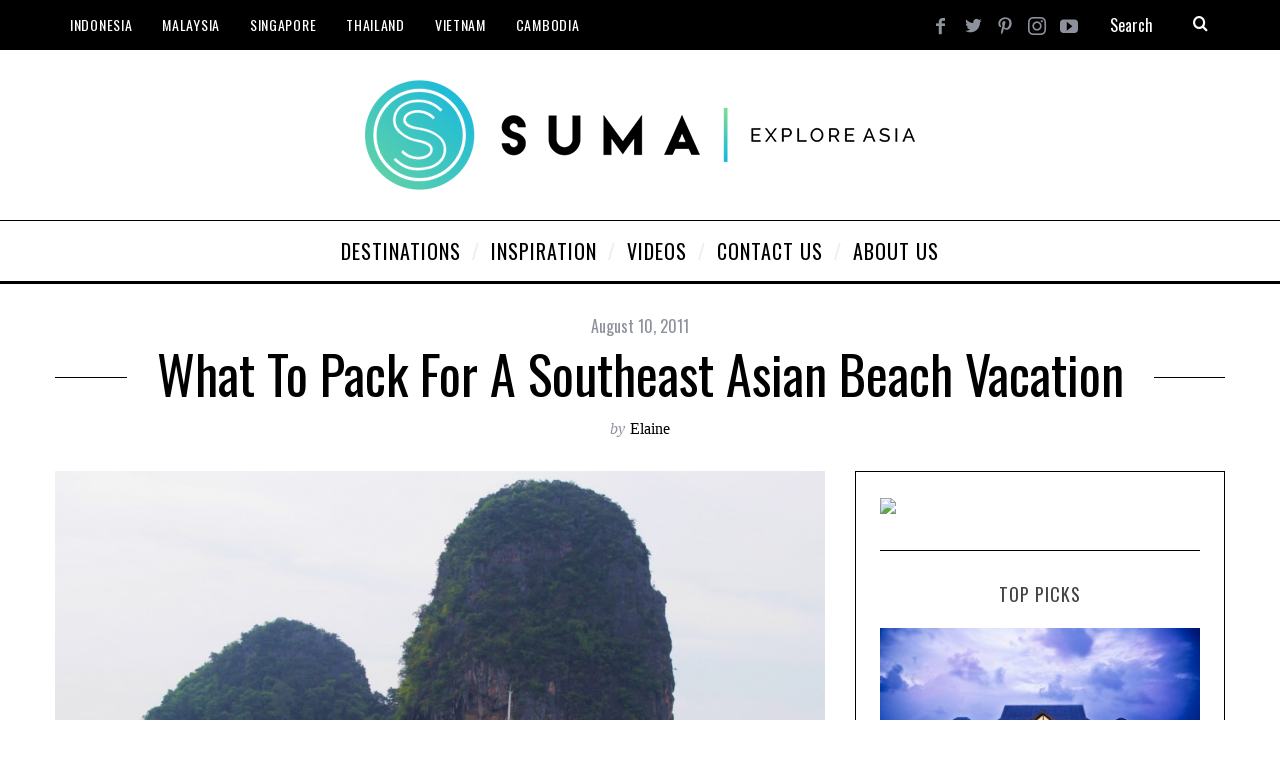

--- FILE ---
content_type: text/html; charset=UTF-8
request_url: https://sumabeachlifestyle.com/what-to-pack-for-a-southeast-asia-beach-vacation/
body_size: 19124
content:
<!DOCTYPE html>
<!--[if lt IE 9]><html lang="en-US" class="oldie"><![endif]-->
<!--[if (gte IE 9) | !(IE)]><!--><html lang="en-US" class="modern"><!--<![endif]-->
<head>
<meta charset="UTF-8" />
<meta name="viewport" content="width=device-width, initial-scale=1" />
<!--[if IE]><meta http-equiv='X-UA-Compatible' content='IE=edge,chrome=1'><![endif]-->
<meta name='robots' content='index, follow, max-image-preview:large, max-snippet:-1, max-video-preview:-1' />
	<style>img:is([sizes="auto" i], [sizes^="auto," i]) { contain-intrinsic-size: 3000px 1500px }</style>
	
	<!-- This site is optimized with the Yoast SEO plugin v26.5 - https://yoast.com/wordpress/plugins/seo/ -->
	<title>What to pack for a Southeast Asian Beach Vacation - Suma - Explore Asia</title>
	<link rel="canonical" href="https://sumabeachlifestyle.com/what-to-pack-for-a-southeast-asia-beach-vacation/" />
	<meta property="og:locale" content="en_US" />
	<meta property="og:type" content="article" />
	<meta property="og:title" content="What to pack for a Southeast Asian Beach Vacation - Suma - Explore Asia" />
	<meta property="og:description" content="A vacation to one of the many beaches in Southeast Asia will of course require some of the obvious items like: swimwear, flip flops,..." />
	<meta property="og:url" content="https://sumabeachlifestyle.com/what-to-pack-for-a-southeast-asia-beach-vacation/" />
	<meta property="og:site_name" content="Suma - Explore Asia" />
	<meta property="article:publisher" content="https://www.facebook.com/SumaLifestyle/" />
	<meta property="article:author" content="http://www.facebook.com/sumalifestyle" />
	<meta property="article:published_time" content="2011-08-10T12:22:39+00:00" />
	<meta property="article:modified_time" content="2020-02-24T12:44:29+00:00" />
	<meta property="og:image" content="https://sumabeachlifestyle.com/wp-content/uploads/2011/08/IMG_6991.jpg" />
	<meta property="og:image:width" content="2048" />
	<meta property="og:image:height" content="1638" />
	<meta property="og:image:type" content="image/jpeg" />
	<meta name="author" content="Elaine" />
	<meta name="twitter:card" content="summary_large_image" />
	<meta name="twitter:creator" content="@sumalifestyle" />
	<meta name="twitter:site" content="@SumaLifestyle" />
	<meta name="twitter:label1" content="Written by" />
	<meta name="twitter:data1" content="Elaine" />
	<meta name="twitter:label2" content="Est. reading time" />
	<meta name="twitter:data2" content="2 minutes" />
	<script type="application/ld+json" class="yoast-schema-graph">{"@context":"https://schema.org","@graph":[{"@type":"Article","@id":"https://sumabeachlifestyle.com/what-to-pack-for-a-southeast-asia-beach-vacation/#article","isPartOf":{"@id":"https://sumabeachlifestyle.com/what-to-pack-for-a-southeast-asia-beach-vacation/"},"author":{"name":"Elaine","@id":"https://sumabeachlifestyle.com/#/schema/person/5b0812aecb0b272e2367a9186f93f076"},"headline":"What to pack for a Southeast Asian Beach Vacation","datePublished":"2011-08-10T12:22:39+00:00","dateModified":"2020-02-24T12:44:29+00:00","mainEntityOfPage":{"@id":"https://sumabeachlifestyle.com/what-to-pack-for-a-southeast-asia-beach-vacation/"},"wordCount":413,"publisher":{"@id":"https://sumabeachlifestyle.com/#organization"},"image":{"@id":"https://sumabeachlifestyle.com/what-to-pack-for-a-southeast-asia-beach-vacation/#primaryimage"},"thumbnailUrl":"https://sumabeachlifestyle.com/wp-content/uploads/2011/08/IMG_6991.jpg","keywords":["beach vacation","southeast asia","what to pack"],"articleSection":["Travel Tips"],"inLanguage":"en-US"},{"@type":"WebPage","@id":"https://sumabeachlifestyle.com/what-to-pack-for-a-southeast-asia-beach-vacation/","url":"https://sumabeachlifestyle.com/what-to-pack-for-a-southeast-asia-beach-vacation/","name":"What to pack for a Southeast Asian Beach Vacation - Suma - Explore Asia","isPartOf":{"@id":"https://sumabeachlifestyle.com/#website"},"primaryImageOfPage":{"@id":"https://sumabeachlifestyle.com/what-to-pack-for-a-southeast-asia-beach-vacation/#primaryimage"},"image":{"@id":"https://sumabeachlifestyle.com/what-to-pack-for-a-southeast-asia-beach-vacation/#primaryimage"},"thumbnailUrl":"https://sumabeachlifestyle.com/wp-content/uploads/2011/08/IMG_6991.jpg","datePublished":"2011-08-10T12:22:39+00:00","dateModified":"2020-02-24T12:44:29+00:00","breadcrumb":{"@id":"https://sumabeachlifestyle.com/what-to-pack-for-a-southeast-asia-beach-vacation/#breadcrumb"},"inLanguage":"en-US","potentialAction":[{"@type":"ReadAction","target":["https://sumabeachlifestyle.com/what-to-pack-for-a-southeast-asia-beach-vacation/"]}]},{"@type":"ImageObject","inLanguage":"en-US","@id":"https://sumabeachlifestyle.com/what-to-pack-for-a-southeast-asia-beach-vacation/#primaryimage","url":"https://sumabeachlifestyle.com/wp-content/uploads/2011/08/IMG_6991.jpg","contentUrl":"https://sumabeachlifestyle.com/wp-content/uploads/2011/08/IMG_6991.jpg","width":2048,"height":1638,"caption":"Southeast Asia beach"},{"@type":"BreadcrumbList","@id":"https://sumabeachlifestyle.com/what-to-pack-for-a-southeast-asia-beach-vacation/#breadcrumb","itemListElement":[{"@type":"ListItem","position":1,"name":"Home","item":"https://sumabeachlifestyle.com/"},{"@type":"ListItem","position":2,"name":"What to pack for a Southeast Asian Beach Vacation"}]},{"@type":"WebSite","@id":"https://sumabeachlifestyle.com/#website","url":"https://sumabeachlifestyle.com/","name":"Suma - Explore Asia","description":"Travel Guide to Southeast Asia and Beyond","publisher":{"@id":"https://sumabeachlifestyle.com/#organization"},"potentialAction":[{"@type":"SearchAction","target":{"@type":"EntryPoint","urlTemplate":"https://sumabeachlifestyle.com/?s={search_term_string}"},"query-input":{"@type":"PropertyValueSpecification","valueRequired":true,"valueName":"search_term_string"}}],"inLanguage":"en-US"},{"@type":"Organization","@id":"https://sumabeachlifestyle.com/#organization","name":"Suma Travel Asia","url":"https://sumabeachlifestyle.com/","logo":{"@type":"ImageObject","inLanguage":"en-US","@id":"https://sumabeachlifestyle.com/#/schema/logo/image/","url":"https://sumabeachlifestyle.com/wp-content/uploads/2012/11/Suma-Lifestyle-Logo-blue-bg.jpg","contentUrl":"https://sumabeachlifestyle.com/wp-content/uploads/2012/11/Suma-Lifestyle-Logo-blue-bg.jpg","width":970,"height":970,"caption":"Suma Travel Asia"},"image":{"@id":"https://sumabeachlifestyle.com/#/schema/logo/image/"},"sameAs":["https://www.facebook.com/SumaLifestyle/","https://x.com/SumaLifestyle","https://www.instagram.com/SumaExploreAsia","https://www.pinterest.com/SumaLifestyle","https://www.youtube.com/SumaLifestyle"]},{"@type":"Person","@id":"https://sumabeachlifestyle.com/#/schema/person/5b0812aecb0b272e2367a9186f93f076","name":"Elaine","image":{"@type":"ImageObject","inLanguage":"en-US","@id":"https://sumabeachlifestyle.com/#/schema/person/image/","url":"https://secure.gravatar.com/avatar/c09ca5681f8ba5cca0357e476b650d16aaf2e897566139201000d875d3e873e7?s=96&d=mm&r=pg","contentUrl":"https://secure.gravatar.com/avatar/c09ca5681f8ba5cca0357e476b650d16aaf2e897566139201000d875d3e873e7?s=96&d=mm&r=pg","caption":"Elaine"},"description":"This Canadian travel enthusiast resides in Singapore and is the co-founder of Suma Lifestyle. As a former interior designer, her love of travel brings her around the world visiting the hottest destinations while scoping out the trendiest hotels, bars, and restaurants. Elaine shoots mostly with a Canon EOS 70D DSLR Camera and a Tamron AF 17-50mm F/2.8 Lens Note not all photos in her articles are her own.","sameAs":["https://sumabeachlifestyle.com/singapore-travel-blogger/","http://www.facebook.com/sumalifestyle","https://x.com/@sumalifestyle"],"url":"https://sumabeachlifestyle.com/author/admin/"}]}</script>
	<!-- / Yoast SEO plugin. -->


<link rel='dns-prefetch' href='//fonts.googleapis.com' />
<link rel='preconnect' href='https://fonts.gstatic.com' crossorigin />
<link rel="alternate" type="application/rss+xml" title="Suma - Explore Asia &raquo; Feed" href="https://sumabeachlifestyle.com/feed/" />
<link rel="alternate" type="application/rss+xml" title="Suma - Explore Asia &raquo; Comments Feed" href="https://sumabeachlifestyle.com/comments/feed/" />
<script type="text/javascript">
/* <![CDATA[ */
window._wpemojiSettings = {"baseUrl":"https:\/\/s.w.org\/images\/core\/emoji\/16.0.1\/72x72\/","ext":".png","svgUrl":"https:\/\/s.w.org\/images\/core\/emoji\/16.0.1\/svg\/","svgExt":".svg","source":{"concatemoji":"https:\/\/sumabeachlifestyle.com\/wp-includes\/js\/wp-emoji-release.min.js?ver=6.8.3"}};
/*! This file is auto-generated */
!function(s,n){var o,i,e;function c(e){try{var t={supportTests:e,timestamp:(new Date).valueOf()};sessionStorage.setItem(o,JSON.stringify(t))}catch(e){}}function p(e,t,n){e.clearRect(0,0,e.canvas.width,e.canvas.height),e.fillText(t,0,0);var t=new Uint32Array(e.getImageData(0,0,e.canvas.width,e.canvas.height).data),a=(e.clearRect(0,0,e.canvas.width,e.canvas.height),e.fillText(n,0,0),new Uint32Array(e.getImageData(0,0,e.canvas.width,e.canvas.height).data));return t.every(function(e,t){return e===a[t]})}function u(e,t){e.clearRect(0,0,e.canvas.width,e.canvas.height),e.fillText(t,0,0);for(var n=e.getImageData(16,16,1,1),a=0;a<n.data.length;a++)if(0!==n.data[a])return!1;return!0}function f(e,t,n,a){switch(t){case"flag":return n(e,"\ud83c\udff3\ufe0f\u200d\u26a7\ufe0f","\ud83c\udff3\ufe0f\u200b\u26a7\ufe0f")?!1:!n(e,"\ud83c\udde8\ud83c\uddf6","\ud83c\udde8\u200b\ud83c\uddf6")&&!n(e,"\ud83c\udff4\udb40\udc67\udb40\udc62\udb40\udc65\udb40\udc6e\udb40\udc67\udb40\udc7f","\ud83c\udff4\u200b\udb40\udc67\u200b\udb40\udc62\u200b\udb40\udc65\u200b\udb40\udc6e\u200b\udb40\udc67\u200b\udb40\udc7f");case"emoji":return!a(e,"\ud83e\udedf")}return!1}function g(e,t,n,a){var r="undefined"!=typeof WorkerGlobalScope&&self instanceof WorkerGlobalScope?new OffscreenCanvas(300,150):s.createElement("canvas"),o=r.getContext("2d",{willReadFrequently:!0}),i=(o.textBaseline="top",o.font="600 32px Arial",{});return e.forEach(function(e){i[e]=t(o,e,n,a)}),i}function t(e){var t=s.createElement("script");t.src=e,t.defer=!0,s.head.appendChild(t)}"undefined"!=typeof Promise&&(o="wpEmojiSettingsSupports",i=["flag","emoji"],n.supports={everything:!0,everythingExceptFlag:!0},e=new Promise(function(e){s.addEventListener("DOMContentLoaded",e,{once:!0})}),new Promise(function(t){var n=function(){try{var e=JSON.parse(sessionStorage.getItem(o));if("object"==typeof e&&"number"==typeof e.timestamp&&(new Date).valueOf()<e.timestamp+604800&&"object"==typeof e.supportTests)return e.supportTests}catch(e){}return null}();if(!n){if("undefined"!=typeof Worker&&"undefined"!=typeof OffscreenCanvas&&"undefined"!=typeof URL&&URL.createObjectURL&&"undefined"!=typeof Blob)try{var e="postMessage("+g.toString()+"("+[JSON.stringify(i),f.toString(),p.toString(),u.toString()].join(",")+"));",a=new Blob([e],{type:"text/javascript"}),r=new Worker(URL.createObjectURL(a),{name:"wpTestEmojiSupports"});return void(r.onmessage=function(e){c(n=e.data),r.terminate(),t(n)})}catch(e){}c(n=g(i,f,p,u))}t(n)}).then(function(e){for(var t in e)n.supports[t]=e[t],n.supports.everything=n.supports.everything&&n.supports[t],"flag"!==t&&(n.supports.everythingExceptFlag=n.supports.everythingExceptFlag&&n.supports[t]);n.supports.everythingExceptFlag=n.supports.everythingExceptFlag&&!n.supports.flag,n.DOMReady=!1,n.readyCallback=function(){n.DOMReady=!0}}).then(function(){return e}).then(function(){var e;n.supports.everything||(n.readyCallback(),(e=n.source||{}).concatemoji?t(e.concatemoji):e.wpemoji&&e.twemoji&&(t(e.twemoji),t(e.wpemoji)))}))}((window,document),window._wpemojiSettings);
/* ]]> */
</script>
<style id='wp-emoji-styles-inline-css' type='text/css'>

	img.wp-smiley, img.emoji {
		display: inline !important;
		border: none !important;
		box-shadow: none !important;
		height: 1em !important;
		width: 1em !important;
		margin: 0 0.07em !important;
		vertical-align: -0.1em !important;
		background: none !important;
		padding: 0 !important;
	}
</style>
<link rel='stylesheet' id='wp-block-library-css' href='https://sumabeachlifestyle.com/wp-includes/css/dist/block-library/style.min.css?ver=6.8.3' type='text/css' media='all' />
<style id='classic-theme-styles-inline-css' type='text/css'>
/*! This file is auto-generated */
.wp-block-button__link{color:#fff;background-color:#32373c;border-radius:9999px;box-shadow:none;text-decoration:none;padding:calc(.667em + 2px) calc(1.333em + 2px);font-size:1.125em}.wp-block-file__button{background:#32373c;color:#fff;text-decoration:none}
</style>
<style id='global-styles-inline-css' type='text/css'>
:root{--wp--preset--aspect-ratio--square: 1;--wp--preset--aspect-ratio--4-3: 4/3;--wp--preset--aspect-ratio--3-4: 3/4;--wp--preset--aspect-ratio--3-2: 3/2;--wp--preset--aspect-ratio--2-3: 2/3;--wp--preset--aspect-ratio--16-9: 16/9;--wp--preset--aspect-ratio--9-16: 9/16;--wp--preset--color--black: #000000;--wp--preset--color--cyan-bluish-gray: #abb8c3;--wp--preset--color--white: #ffffff;--wp--preset--color--pale-pink: #f78da7;--wp--preset--color--vivid-red: #cf2e2e;--wp--preset--color--luminous-vivid-orange: #ff6900;--wp--preset--color--luminous-vivid-amber: #fcb900;--wp--preset--color--light-green-cyan: #7bdcb5;--wp--preset--color--vivid-green-cyan: #00d084;--wp--preset--color--pale-cyan-blue: #8ed1fc;--wp--preset--color--vivid-cyan-blue: #0693e3;--wp--preset--color--vivid-purple: #9b51e0;--wp--preset--gradient--vivid-cyan-blue-to-vivid-purple: linear-gradient(135deg,rgba(6,147,227,1) 0%,rgb(155,81,224) 100%);--wp--preset--gradient--light-green-cyan-to-vivid-green-cyan: linear-gradient(135deg,rgb(122,220,180) 0%,rgb(0,208,130) 100%);--wp--preset--gradient--luminous-vivid-amber-to-luminous-vivid-orange: linear-gradient(135deg,rgba(252,185,0,1) 0%,rgba(255,105,0,1) 100%);--wp--preset--gradient--luminous-vivid-orange-to-vivid-red: linear-gradient(135deg,rgba(255,105,0,1) 0%,rgb(207,46,46) 100%);--wp--preset--gradient--very-light-gray-to-cyan-bluish-gray: linear-gradient(135deg,rgb(238,238,238) 0%,rgb(169,184,195) 100%);--wp--preset--gradient--cool-to-warm-spectrum: linear-gradient(135deg,rgb(74,234,220) 0%,rgb(151,120,209) 20%,rgb(207,42,186) 40%,rgb(238,44,130) 60%,rgb(251,105,98) 80%,rgb(254,248,76) 100%);--wp--preset--gradient--blush-light-purple: linear-gradient(135deg,rgb(255,206,236) 0%,rgb(152,150,240) 100%);--wp--preset--gradient--blush-bordeaux: linear-gradient(135deg,rgb(254,205,165) 0%,rgb(254,45,45) 50%,rgb(107,0,62) 100%);--wp--preset--gradient--luminous-dusk: linear-gradient(135deg,rgb(255,203,112) 0%,rgb(199,81,192) 50%,rgb(65,88,208) 100%);--wp--preset--gradient--pale-ocean: linear-gradient(135deg,rgb(255,245,203) 0%,rgb(182,227,212) 50%,rgb(51,167,181) 100%);--wp--preset--gradient--electric-grass: linear-gradient(135deg,rgb(202,248,128) 0%,rgb(113,206,126) 100%);--wp--preset--gradient--midnight: linear-gradient(135deg,rgb(2,3,129) 0%,rgb(40,116,252) 100%);--wp--preset--font-size--small: 13px;--wp--preset--font-size--medium: 20px;--wp--preset--font-size--large: 36px;--wp--preset--font-size--x-large: 42px;--wp--preset--spacing--20: 0.44rem;--wp--preset--spacing--30: 0.67rem;--wp--preset--spacing--40: 1rem;--wp--preset--spacing--50: 1.5rem;--wp--preset--spacing--60: 2.25rem;--wp--preset--spacing--70: 3.38rem;--wp--preset--spacing--80: 5.06rem;--wp--preset--shadow--natural: 6px 6px 9px rgba(0, 0, 0, 0.2);--wp--preset--shadow--deep: 12px 12px 50px rgba(0, 0, 0, 0.4);--wp--preset--shadow--sharp: 6px 6px 0px rgba(0, 0, 0, 0.2);--wp--preset--shadow--outlined: 6px 6px 0px -3px rgba(255, 255, 255, 1), 6px 6px rgba(0, 0, 0, 1);--wp--preset--shadow--crisp: 6px 6px 0px rgba(0, 0, 0, 1);}:where(.is-layout-flex){gap: 0.5em;}:where(.is-layout-grid){gap: 0.5em;}body .is-layout-flex{display: flex;}.is-layout-flex{flex-wrap: wrap;align-items: center;}.is-layout-flex > :is(*, div){margin: 0;}body .is-layout-grid{display: grid;}.is-layout-grid > :is(*, div){margin: 0;}:where(.wp-block-columns.is-layout-flex){gap: 2em;}:where(.wp-block-columns.is-layout-grid){gap: 2em;}:where(.wp-block-post-template.is-layout-flex){gap: 1.25em;}:where(.wp-block-post-template.is-layout-grid){gap: 1.25em;}.has-black-color{color: var(--wp--preset--color--black) !important;}.has-cyan-bluish-gray-color{color: var(--wp--preset--color--cyan-bluish-gray) !important;}.has-white-color{color: var(--wp--preset--color--white) !important;}.has-pale-pink-color{color: var(--wp--preset--color--pale-pink) !important;}.has-vivid-red-color{color: var(--wp--preset--color--vivid-red) !important;}.has-luminous-vivid-orange-color{color: var(--wp--preset--color--luminous-vivid-orange) !important;}.has-luminous-vivid-amber-color{color: var(--wp--preset--color--luminous-vivid-amber) !important;}.has-light-green-cyan-color{color: var(--wp--preset--color--light-green-cyan) !important;}.has-vivid-green-cyan-color{color: var(--wp--preset--color--vivid-green-cyan) !important;}.has-pale-cyan-blue-color{color: var(--wp--preset--color--pale-cyan-blue) !important;}.has-vivid-cyan-blue-color{color: var(--wp--preset--color--vivid-cyan-blue) !important;}.has-vivid-purple-color{color: var(--wp--preset--color--vivid-purple) !important;}.has-black-background-color{background-color: var(--wp--preset--color--black) !important;}.has-cyan-bluish-gray-background-color{background-color: var(--wp--preset--color--cyan-bluish-gray) !important;}.has-white-background-color{background-color: var(--wp--preset--color--white) !important;}.has-pale-pink-background-color{background-color: var(--wp--preset--color--pale-pink) !important;}.has-vivid-red-background-color{background-color: var(--wp--preset--color--vivid-red) !important;}.has-luminous-vivid-orange-background-color{background-color: var(--wp--preset--color--luminous-vivid-orange) !important;}.has-luminous-vivid-amber-background-color{background-color: var(--wp--preset--color--luminous-vivid-amber) !important;}.has-light-green-cyan-background-color{background-color: var(--wp--preset--color--light-green-cyan) !important;}.has-vivid-green-cyan-background-color{background-color: var(--wp--preset--color--vivid-green-cyan) !important;}.has-pale-cyan-blue-background-color{background-color: var(--wp--preset--color--pale-cyan-blue) !important;}.has-vivid-cyan-blue-background-color{background-color: var(--wp--preset--color--vivid-cyan-blue) !important;}.has-vivid-purple-background-color{background-color: var(--wp--preset--color--vivid-purple) !important;}.has-black-border-color{border-color: var(--wp--preset--color--black) !important;}.has-cyan-bluish-gray-border-color{border-color: var(--wp--preset--color--cyan-bluish-gray) !important;}.has-white-border-color{border-color: var(--wp--preset--color--white) !important;}.has-pale-pink-border-color{border-color: var(--wp--preset--color--pale-pink) !important;}.has-vivid-red-border-color{border-color: var(--wp--preset--color--vivid-red) !important;}.has-luminous-vivid-orange-border-color{border-color: var(--wp--preset--color--luminous-vivid-orange) !important;}.has-luminous-vivid-amber-border-color{border-color: var(--wp--preset--color--luminous-vivid-amber) !important;}.has-light-green-cyan-border-color{border-color: var(--wp--preset--color--light-green-cyan) !important;}.has-vivid-green-cyan-border-color{border-color: var(--wp--preset--color--vivid-green-cyan) !important;}.has-pale-cyan-blue-border-color{border-color: var(--wp--preset--color--pale-cyan-blue) !important;}.has-vivid-cyan-blue-border-color{border-color: var(--wp--preset--color--vivid-cyan-blue) !important;}.has-vivid-purple-border-color{border-color: var(--wp--preset--color--vivid-purple) !important;}.has-vivid-cyan-blue-to-vivid-purple-gradient-background{background: var(--wp--preset--gradient--vivid-cyan-blue-to-vivid-purple) !important;}.has-light-green-cyan-to-vivid-green-cyan-gradient-background{background: var(--wp--preset--gradient--light-green-cyan-to-vivid-green-cyan) !important;}.has-luminous-vivid-amber-to-luminous-vivid-orange-gradient-background{background: var(--wp--preset--gradient--luminous-vivid-amber-to-luminous-vivid-orange) !important;}.has-luminous-vivid-orange-to-vivid-red-gradient-background{background: var(--wp--preset--gradient--luminous-vivid-orange-to-vivid-red) !important;}.has-very-light-gray-to-cyan-bluish-gray-gradient-background{background: var(--wp--preset--gradient--very-light-gray-to-cyan-bluish-gray) !important;}.has-cool-to-warm-spectrum-gradient-background{background: var(--wp--preset--gradient--cool-to-warm-spectrum) !important;}.has-blush-light-purple-gradient-background{background: var(--wp--preset--gradient--blush-light-purple) !important;}.has-blush-bordeaux-gradient-background{background: var(--wp--preset--gradient--blush-bordeaux) !important;}.has-luminous-dusk-gradient-background{background: var(--wp--preset--gradient--luminous-dusk) !important;}.has-pale-ocean-gradient-background{background: var(--wp--preset--gradient--pale-ocean) !important;}.has-electric-grass-gradient-background{background: var(--wp--preset--gradient--electric-grass) !important;}.has-midnight-gradient-background{background: var(--wp--preset--gradient--midnight) !important;}.has-small-font-size{font-size: var(--wp--preset--font-size--small) !important;}.has-medium-font-size{font-size: var(--wp--preset--font-size--medium) !important;}.has-large-font-size{font-size: var(--wp--preset--font-size--large) !important;}.has-x-large-font-size{font-size: var(--wp--preset--font-size--x-large) !important;}
:where(.wp-block-post-template.is-layout-flex){gap: 1.25em;}:where(.wp-block-post-template.is-layout-grid){gap: 1.25em;}
:where(.wp-block-columns.is-layout-flex){gap: 2em;}:where(.wp-block-columns.is-layout-grid){gap: 2em;}
:root :where(.wp-block-pullquote){font-size: 1.5em;line-height: 1.6;}
</style>
<link rel='stylesheet' id='main-style-css' href='https://sumabeachlifestyle.com/wp-content/themes/simplemag%205/style.css?ver=6.8.3' type='text/css' media='all' />
<link rel="preload" as="style" href="https://fonts.googleapis.com/css?family=Oswald:400%7CLato&#038;display=swap&#038;ver=1570611282" /><link rel="stylesheet" href="https://fonts.googleapis.com/css?family=Oswald:400%7CLato&#038;display=swap&#038;ver=1570611282" media="print" onload="this.media='all'"><noscript><link rel="stylesheet" href="https://fonts.googleapis.com/css?family=Oswald:400%7CLato&#038;display=swap&#038;ver=1570611282" /></noscript><script type="text/javascript" src="https://sumabeachlifestyle.com/wp-includes/js/jquery/jquery.min.js?ver=3.7.1" id="jquery-core-js"></script>
<script type="text/javascript" src="https://sumabeachlifestyle.com/wp-includes/js/jquery/jquery-migrate.min.js?ver=3.4.1" id="jquery-migrate-js"></script>
<link rel="https://api.w.org/" href="https://sumabeachlifestyle.com/wp-json/" /><link rel="alternate" title="JSON" type="application/json" href="https://sumabeachlifestyle.com/wp-json/wp/v2/posts/1076" /><link rel="EditURI" type="application/rsd+xml" title="RSD" href="https://sumabeachlifestyle.com/xmlrpc.php?rsd" />
<link rel='shortlink' href='https://sumabeachlifestyle.com/?p=1076' />
<link rel="alternate" title="oEmbed (JSON)" type="application/json+oembed" href="https://sumabeachlifestyle.com/wp-json/oembed/1.0/embed?url=https%3A%2F%2Fsumabeachlifestyle.com%2Fwhat-to-pack-for-a-southeast-asia-beach-vacation%2F" />
<link rel="alternate" title="oEmbed (XML)" type="text/xml+oembed" href="https://sumabeachlifestyle.com/wp-json/oembed/1.0/embed?url=https%3A%2F%2Fsumabeachlifestyle.com%2Fwhat-to-pack-for-a-southeast-asia-beach-vacation%2F&#038;format=xml" />
<meta name="generator" content="Redux 4.5.9" /><style type="text/css">
.header .logo{max-width:550px;}
.lines-button .lines, .lines-button .lines:after, .lines-button .lines:before{background:#ffffff;}
.top-strip .search-form input,.top-strip .search-form button,.top-strip .mobile-search-button{color:#ffffff}
.main-menu .sub-links .active-link,
.main-menu .mega-menu-item:hover .item-title a,
.main-menu > ul > .sub-menu-columns > .sub-menu > .sub-links > li > a {color:#0091b5;}
.main-menu .sub-menu-two-columns > .sub-menu > .sub-links li a:after {background-color:#0091b5;}
.main-menu .posts-loading:after {border-top-color:#0091b5;border-bottom-color:#0091b5;}
.secondary-menu ul > li:hover > a {color:#0091b5;}
.main-menu > ul > .link-arrow > a:after {border-color:transparent transparent #0091b5;}
.main-menu > ul > li > .sub-menu {border-top-color:#0091b5;}
.main-menu .mega-menu-container .mega-menu-posts-title:hover:after{color:#ffffff;}
.modern .content-over-image-tint .entry-image:before,
.modern .content-over-image-tint.full-width-image:before{opacity:0.1;}
.modern .content-over-image-tint:hover .entry-image:before,
.modern .content-over-image-tint.full-width-image:hover:before,
.modern .content-over-image-tint .gallery-item:not(.slick-active) .entry-image:before{opacity:0.5;}
.sidebar .widget{border-bottom:1px solid #000;}
.footer-sidebar .widget_rss li:after,
.footer-sidebar .widget_pages li:after,
.footer-sidebar .widget_nav_menu li:after,
.footer-sidebar .widget_categories ul li:after,
.footer-sidebar .widget_recent_entries li:after,
.footer-sidebar .widget_recent_comments li:after{background-color:#585b61;}
.entry-title {text-transform:capitalize;}
.title-with-sep{background:url("https://sumabeachlifestyle.com/wp-content/themes/simplemag%205/images/section-header.png") repeat-x 0 50%;}
@media only screen and (min-width: 960px) {.full-width-media .gallery-carousel,.full-width-media .gallery-carousel .gallery-item{height:580px;}}
</style>
<script type="text/javascript">
<!-- Global site tag (gtag.js) - Google Analytics -->
<script async src="https://www.googletagmanager.com/gtag/js?id=UA-15298697-2"></script>
<script>
  window.dataLayer = window.dataLayer || [];
  function gtag(){dataLayer.push(arguments);}
  gtag('js', new Date());

  gtag('config', 'UA-15298697-2');
</script>
<meta name="google-site-verification" content="Sa3qAHV-T5NtjdZ3lOlrOI0fWejy_q6-KiUK0-8R5hY" />

</script>
<link rel="icon" href="https://sumabeachlifestyle.com/wp-content/uploads/2016/05/SUMA-Clear-Icon-300x295.png" sizes="32x32" />
<link rel="icon" href="https://sumabeachlifestyle.com/wp-content/uploads/2016/05/SUMA-Clear-Icon-200x140.png" sizes="192x192" />
<link rel="apple-touch-icon" href="https://sumabeachlifestyle.com/wp-content/uploads/2016/05/SUMA-Clear-Icon-200x140.png" />
<meta name="msapplication-TileImage" content="https://sumabeachlifestyle.com/wp-content/uploads/2016/05/SUMA-Clear-Icon.png" />
<style id="ti_option-dynamic-css" title="dynamic-css" class="redux-options-output">.menu-item a, .entry-meta, .see-more span, .read-more, .read-more-link, .nav-title, .related-posts-tabs li a, #submit, input, textarea, .copyright, .copyright a{font-family:Oswald;font-weight:400;font-style:normal;}.secondary-menu > ul > li{font-size:14px;}.main-menu > ul > li{font-size:20px;}h1, h2, h3, h4, h5, h6, .main-menu .item-title a, .widget_pages, .widget_categories, .widget_nav_menu, .tagline, .sub-title, .entry-note, .manual-excerpt, .single-post.ltr:not(.woocommerce) .entry-content > p:first-of-type:first-letter, .sc-dropcap, .single-author-box .vcard, .comment-author, .comment-meta, .comment-reply-link, #respond label, #wp-calendar tbody, .latest-reviews .score-line i, .score-box .total{font-family:Oswald;font-weight:normal;font-style:normal;}.section-title, .classic-layout .entry-title{font-size:48px;}.entries .post-item .entry-title, .media-post-item .entry-title{font-size:24px;}.page-title{font-size:52px;}body, p{font-family:Lato;font-weight:normal;font-style:normal;}.page .entry-content, .single .entry-content, .home-section div.entry-summary{line-height:28px;font-size:18px;}.score-line, .rating-total-indicator .sides span, .widget_ti_most_commented span{background-color:#0091b5;}.comment-list .bypostauthor .avatar, .post-item .content-loading .load-media-content:before, .media-posts .content-loading .load-media-content:before, .post-item .content-loading .load-media-content:after, .media-posts .content-loading .load-media-content:after{border-color:#0091b5;}.widget_ti_most_commented span i:before{border-top-color:#0091b5;}.score-line span i, .widget_ti_most_commented span i{color:#000000;}#masthead{background-color:#ffffff;}.top-strip, .secondary-menu .sub-menu, .top-strip .search-form input[type="text"], .top-strip .social li ul{background-color:#000000;}.secondary-menu a{color:#ffffff;}.secondary-menu a:hover{color:#0091b5;}.top-strip .social li a{color:#8c919b;}.main-menu-container,.sticky-active .main-menu-fixed{background-color:#ffffff;}.main-menu > ul > li{color:#000;}.main-menu > ul > li:hover{color:#333;}.main-menu > ul > li > a > span:after{color:#eeeeee;}.main-menu-container{border-top:1px solid #000;}.main-menu-container{border-bottom:3px solid #000;}.main-menu .sub-menu{background-color:#000000;}.main-menu .sub-menu li a, .main-menu .mega-menu-container .mega-menu-posts-title{color:#ffffff;}.main-menu .sub-menu li a:hover, .main-menu .mega-menu-container .mega-menu-posts-title:hover{color:#0091b5;}.modern .content-over-image-tint .entry-image:before, .modern .content-over-image-tint.full-width-image:before{background-color:#000000;}.sidebar{border-top:1px solid #000;border-bottom:1px solid #000;border-left:1px solid #000;border-right:1px solid #000;}.slide-dock{background-color:#ffffff;}.slide-dock h3, .slide-dock p{color:#000000;}.slide-dock .entry-meta a, .slide-dock h4 a{color:#000000;}.footer-sidebar, .footer-sidebar .widget_ti_most_commented li a, .footer-sidebar .widget-posts-classic-entries .widget-post-details, .footer-sidebar .widget-slider .widget-post-details .widget-post-category, .footer-sidebar .widget-posts-classic-entries .widget-post-details .widget-post-category, .footer-sidebar .widget-posts-entries .widget-post-item:not(:nth-child(1)) .widget-post-details{background-color:#242628;}.footer-sidebar .widget_ti_latest_comments .comment-text:after{border-bottom-color:#242628;}.footer-sidebar .widget_ti_most_commented span i{color:#242628;}.footer-sidebar .widget h3{color:#0091b5;}.footer-sidebar .rating-total-indicator .sides span, .footer-sidebar .widget_ti_most_commented span{background-color:#0091b5;}.footer-sidebar .widget_ti_most_commented span i:before{border-top-color:#0091b5;}.footer-sidebar, .footer-sidebar button, .footer-sidebar select, .footer-sidebar input,  .footer-sidebar input[type="submit"]{color:#8c919b;}.footer-sidebar input, .footer-sidebar select, .footer-sidebar input[type="submit"]{border-color:#8c919b;}.footer-sidebar .widget_ti_latest_comments .comment-text:before{border-bottom-color:#8c919b;}.footer-sidebar .widget a{color:#8c919b;}.footer-sidebar .widget a:hover{color:#0091b5;}.footer-sidebar, .widget-area-2, .widget-area-3, .footer-sidebar .widget{border-top:1px dotted #585b61;border-bottom:1px dotted #585b61;border-left:1px dotted #585b61;border-right:1px dotted #585b61;}.full-width-sidebar{background-color:#f8f8f8;}.full-width-sidebar, .full-width-sidebar a{color:#000000;}.copyright{background-color:#222222;}.copyright, .copyright a{color:#8c919b;}</style></head>

<body class="wp-singular post-template-default single single-post postid-1076 single-format-standard wp-theme-simplemag5 sm-451 ltr single-travel-articles layout-full">


    <section class="no-print top-strip">

        
        <div class="wrapper clearfix">

            
<div class="search-form">
    <form method="get" id="searchform" action="https://sumabeachlifestyle.com/" role="search">
        <input type="text" name="s" id="s" value="Search" onfocus="if(this.value=='Search')this.value='';" onblur="if(this.value=='')this.value='Search';" />
        <button type="submit">
            <i class="icomoon-search"></i>
        </button>
    </form>
    
    <div class="mobile-search-button"></div>
</div><ul class="social">
		<li><a href="#" class="icomoon-share social-share-link"></a>
			<ul><li><a href="https://www.facebook.com/SumaLifestyle" class="icomoon-facebook" target="_blank"></a></li><li><a href="https://www.twitter.com/SumaLifestyle" class="icomoon-twitter" target="_blank"></a></li><li><a href="https://www.pinterest.com/SumaLifestyle" class="icomoon-pinterest" target="_blank"></a></li><li><a href="https://www.instagram.com/Sumaexploreasia" class="icomoon-instagram" target="_blank"></a></li><li><a href="https://www.youtube.com/SumaLifestyle" class="icomoon-youtube" target="_blank"></a></li>		</ul>
		</li>
	</ul>
            
            <nav class="secondary-menu"><ul id="menu-top-menu" class="menu"><li id="menu-item-11078" class="menu-item menu-item-type-taxonomy menu-item-object-category menu-item-has-children menu-item-11078"><a href="https://sumabeachlifestyle.com/category/destinations/asia/indonesia/">Indonesia</a>
<ul class="sub-menu">
	<li id="menu-item-12643" class="menu-item menu-item-type-taxonomy menu-item-object-category menu-item-12643"><a href="https://sumabeachlifestyle.com/category/destinations/asia/indonesia/bali/">Bali</a></li>
	<li id="menu-item-12788" class="menu-item menu-item-type-taxonomy menu-item-object-category menu-item-12788"><a href="https://sumabeachlifestyle.com/category/destinations/asia/indonesia/south-sumatra/">South Sumatra</a></li>
	<li id="menu-item-12789" class="menu-item menu-item-type-taxonomy menu-item-object-category menu-item-12789"><a href="https://sumabeachlifestyle.com/category/destinations/asia/indonesia/surabaya/">Surabaya</a></li>
	<li id="menu-item-12819" class="menu-item menu-item-type-taxonomy menu-item-object-category menu-item-12819"><a href="https://sumabeachlifestyle.com/category/destinations/asia/indonesia/yogyakarta/">Yogyakarta</a></li>
	<li id="menu-item-12792" class="menu-item menu-item-type-taxonomy menu-item-object-category menu-item-12792"><a href="https://sumabeachlifestyle.com/category/destinations/asia/indonesia/">All Destinations</a></li>
</ul>
</li>
<li id="menu-item-11076" class="menu-item menu-item-type-taxonomy menu-item-object-category menu-item-has-children menu-item-11076"><a href="https://sumabeachlifestyle.com/category/destinations/asia/malaysia/">Malaysia</a>
<ul class="sub-menu">
	<li id="menu-item-12784" class="menu-item menu-item-type-taxonomy menu-item-object-category menu-item-12784"><a href="https://sumabeachlifestyle.com/category/destinations/asia/malaysia/kuala-lumpur/">Kuala Lumpur</a></li>
	<li id="menu-item-12785" class="menu-item menu-item-type-taxonomy menu-item-object-category menu-item-12785"><a href="https://sumabeachlifestyle.com/category/destinations/asia/malaysia/langkawi/">Langkawi</a></li>
	<li id="menu-item-12644" class="menu-item menu-item-type-taxonomy menu-item-object-category menu-item-12644"><a href="https://sumabeachlifestyle.com/category/destinations/asia/malaysia/penang/">Penang</a></li>
	<li id="menu-item-12793" class="menu-item menu-item-type-taxonomy menu-item-object-category menu-item-12793"><a href="https://sumabeachlifestyle.com/category/destinations/asia/malaysia/">All Destinations</a></li>
</ul>
</li>
<li id="menu-item-11075" class="menu-item menu-item-type-taxonomy menu-item-object-category menu-item-11075"><a href="https://sumabeachlifestyle.com/category/destinations/asia/singapore/">Singapore</a></li>
<li id="menu-item-11077" class="menu-item menu-item-type-taxonomy menu-item-object-category menu-item-has-children menu-item-11077"><a href="https://sumabeachlifestyle.com/category/destinations/asia/thailand/">Thailand</a>
<ul class="sub-menu">
	<li id="menu-item-12781" class="menu-item menu-item-type-taxonomy menu-item-object-category menu-item-12781"><a href="https://sumabeachlifestyle.com/category/destinations/asia/thailand/bangkok/">Bangkok</a></li>
	<li id="menu-item-13341" class="menu-item menu-item-type-taxonomy menu-item-object-category menu-item-13341"><a href="https://sumabeachlifestyle.com/category/destinations/asia/thailand/chiang-mai/">Chiang Mai</a></li>
	<li id="menu-item-12794" class="menu-item menu-item-type-taxonomy menu-item-object-category menu-item-12794"><a href="https://sumabeachlifestyle.com/category/destinations/asia/thailand/krabi/">Krabi</a></li>
	<li id="menu-item-12786" class="menu-item menu-item-type-taxonomy menu-item-object-category menu-item-12786"><a href="https://sumabeachlifestyle.com/category/destinations/asia/thailand/pattaya/">Pattaya</a></li>
	<li id="menu-item-12787" class="menu-item menu-item-type-taxonomy menu-item-object-category menu-item-12787"><a href="https://sumabeachlifestyle.com/category/destinations/asia/thailand/phuket/">Phuket</a></li>
	<li id="menu-item-12796" class="menu-item menu-item-type-taxonomy menu-item-object-category menu-item-12796"><a href="https://sumabeachlifestyle.com/category/destinations/asia/thailand/">All Destinations</a></li>
</ul>
</li>
<li id="menu-item-11079" class="menu-item menu-item-type-taxonomy menu-item-object-category menu-item-has-children menu-item-11079"><a href="https://sumabeachlifestyle.com/category/destinations/asia/vietnam/">Vietnam</a>
<ul class="sub-menu">
	<li id="menu-item-12782" class="menu-item menu-item-type-taxonomy menu-item-object-category menu-item-12782"><a href="https://sumabeachlifestyle.com/category/destinations/asia/vietnam/ho-chi-mihn-vietnam/">Ho Chi Minh</a></li>
	<li id="menu-item-12791" class="menu-item menu-item-type-taxonomy menu-item-object-category menu-item-12791"><a href="https://sumabeachlifestyle.com/category/destinations/asia/vietnam/nha-trang/">Nha Trang</a></li>
	<li id="menu-item-12797" class="menu-item menu-item-type-taxonomy menu-item-object-category menu-item-12797"><a href="https://sumabeachlifestyle.com/category/destinations/asia/vietnam/">All Destinations</a></li>
</ul>
</li>
<li id="menu-item-13013" class="menu-item menu-item-type-taxonomy menu-item-object-category menu-item-13013"><a href="https://sumabeachlifestyle.com/category/destinations/asia/cambodia/">Cambodia</a></li>
</ul></nav>
            <a href="#" id="mobile-menu-toggle" class="lines-button">
                <span class="lines"></span>
            </a>

        </div><!-- .wrapper -->

    </section><!-- .top-strip -->


    <section id="site">

                <div id="pageslide" class="mobilewhite"><!-- Sidebar in Mobile View --></div>

        <div class="site-content">

            <header id="masthead" role="banner" class="clearfix">

                                <div id="branding" class="anmtd">
                    <div class="wrapper">
                    
<div class="header header-default">
            <a class="logo" href="https://sumabeachlifestyle.com">
            <img src="https://sumabeachlifestyle.com/wp-content/uploads/2016/05/SUMA-Logo-Horizontal-550px.png" alt="Suma &#8211; Explore Asia - Travel Guide to Southeast Asia and Beyond" width="550" height="110" />
        </a><!-- Logo -->
    
    </div><!-- .header-default -->                    </div><!-- .wrapper -->
                </div><!-- #branding -->
                
				<div class="no-print anmtd main-menu-container" role="navigation"><nav class="wrapper main-menu"><ul id="menu-destinations" class="menu"><li id="menu-item-10428" class="menu-item menu-item-type-custom menu-item-object-custom menu-item-has-children"><a href="https://sumabeachlifestyle.com/category/destinations/"><span>Destinations</span></a>
<ul class="sub-links">
	<li id="menu-item-4595" class="menu-item menu-item-type-taxonomy menu-item-object-category"><a href="https://sumabeachlifestyle.com/category/destinations/australianewzealand/"><span>Australia &#038; NZ</span></a><div class="sub-menu"></div>
</li>
	<li id="menu-item-12642" class="menu-item menu-item-type-taxonomy menu-item-object-category"><a href="https://sumabeachlifestyle.com/category/destinations/asia/cambodia/"><span>Cambodia</span></a><div class="sub-menu"></div>
</li>
	<li id="menu-item-7843" class="menu-item menu-item-type-taxonomy menu-item-object-category"><a href="https://sumabeachlifestyle.com/category/destinations/china/"><span>China</span></a><div class="sub-menu"></div>
</li>
	<li id="menu-item-12639" class="menu-item menu-item-type-taxonomy menu-item-object-category"><a href="https://sumabeachlifestyle.com/category/destinations/india/"><span>India</span></a><div class="sub-menu"></div>
</li>
	<li id="menu-item-247" class="menu-item menu-item-type-taxonomy menu-item-object-category"><a href="https://sumabeachlifestyle.com/category/destinations/asia/indonesia/"><span>Indonesia</span></a><div class="sub-menu"></div>
</li>
	<li id="menu-item-12706" class="menu-item menu-item-type-taxonomy menu-item-object-category"><a href="https://sumabeachlifestyle.com/category/destinations/asia/laos/"><span>Laos</span></a><div class="sub-menu"></div>
</li>
	<li id="menu-item-528" class="menu-item menu-item-type-taxonomy menu-item-object-category"><a href="https://sumabeachlifestyle.com/category/destinations/asia/malaysia/"><span>Malaysia</span></a><div class="sub-menu"></div>
</li>
	<li id="menu-item-12641" class="menu-item menu-item-type-taxonomy menu-item-object-category"><a href="https://sumabeachlifestyle.com/category/destinations/asia/myanmar/"><span>Myanmar</span></a><div class="sub-menu"></div>
</li>
	<li id="menu-item-12640" class="menu-item menu-item-type-taxonomy menu-item-object-category"><a href="https://sumabeachlifestyle.com/category/destinations/asia/philippines/"><span>Philippines</span></a><div class="sub-menu"></div>
</li>
	<li id="menu-item-317" class="menu-item menu-item-type-taxonomy menu-item-object-category"><a href="https://sumabeachlifestyle.com/category/destinations/asia/singapore/"><span>Singapore</span></a><div class="sub-menu"></div>
</li>
	<li id="menu-item-1926" class="menu-item menu-item-type-taxonomy menu-item-object-category"><a href="https://sumabeachlifestyle.com/category/destinations/asia/southkorea/"><span>South Korea</span></a><div class="sub-menu"></div>
</li>
	<li id="menu-item-249" class="menu-item menu-item-type-taxonomy menu-item-object-category"><a href="https://sumabeachlifestyle.com/category/destinations/asia/thailand/"><span>Thailand</span></a><div class="sub-menu"></div>
</li>
	<li id="menu-item-722" class="menu-item menu-item-type-taxonomy menu-item-object-category"><a href="https://sumabeachlifestyle.com/category/destinations/asia/vietnam/"><span>Vietnam</span></a><div class="sub-menu"></div>
</li>
</ul>
</li>
<li id="menu-item-10429" class="menu-item menu-item-type-custom menu-item-object-custom menu-item-has-children"><a href="https://sumabeachlifestyle.com/category/topics/"><span>Inspiration</span></a>
<ul class="sub-links">
	<li id="menu-item-10430" class="menu-item menu-item-type-taxonomy menu-item-object-category"><a href="https://sumabeachlifestyle.com/category/topics/adventure/"><span>Adventure</span></a><div class="sub-menu"></div>
</li>
	<li id="menu-item-10431" class="menu-item menu-item-type-taxonomy menu-item-object-category"><a href="https://sumabeachlifestyle.com/category/topics/beach-getaway/"><span>Beach Getaway</span></a><div class="sub-menu"></div>
</li>
	<li id="menu-item-10432" class="menu-item menu-item-type-taxonomy menu-item-object-category"><a href="https://sumabeachlifestyle.com/category/topics/child-friendly-travel/"><span>Family Travel</span></a><div class="sub-menu"></div>
</li>
	<li id="menu-item-10433" class="menu-item menu-item-type-taxonomy menu-item-object-category"><a href="https://sumabeachlifestyle.com/category/topics/city-getaway/"><span>City Getaway</span></a><div class="sub-menu"></div>
</li>
	<li id="menu-item-10435" class="menu-item menu-item-type-taxonomy menu-item-object-category"><a href="https://sumabeachlifestyle.com/category/topics/culture/"><span>Culture</span></a><div class="sub-menu"></div>
</li>
	<li id="menu-item-10504" class="menu-item menu-item-type-taxonomy menu-item-object-category"><a href="https://sumabeachlifestyle.com/category/topics/dine-and-unwind/"><span>Wine and Dine</span></a><div class="sub-menu"></div>
</li>
	<li id="menu-item-10438" class="menu-item menu-item-type-taxonomy menu-item-object-category"><a href="https://sumabeachlifestyle.com/category/topics/hotel-lust-list/"><span>Hotel Lust List</span></a><div class="sub-menu"></div>
</li>
	<li id="menu-item-10439" class="menu-item menu-item-type-taxonomy menu-item-object-category"><a href="https://sumabeachlifestyle.com/category/topics/lifestyle/"><span>Lifestyle</span></a><div class="sub-menu"></div>
</li>
	<li id="menu-item-10441" class="menu-item menu-item-type-taxonomy menu-item-object-category"><a href="https://sumabeachlifestyle.com/category/topics/top-of-the-charts/"><span>Best of Asia</span></a><div class="sub-menu"></div>
</li>
	<li id="menu-item-10442" class="menu-item menu-item-type-taxonomy menu-item-object-category"><a href="https://sumabeachlifestyle.com/category/travel-deals/"><span>Travel Deals</span></a><div class="sub-menu"></div>
</li>
	<li id="menu-item-10444" class="menu-item menu-item-type-taxonomy menu-item-object-category"><a href="https://sumabeachlifestyle.com/category/topics/videos/"><span>Videos</span></a><div class="sub-menu"></div>
</li>
	<li id="menu-item-10447" class="menu-item menu-item-type-taxonomy menu-item-object-category"><a href="https://sumabeachlifestyle.com/category/topics/wineries-2/"><span>Wineries</span></a><div class="sub-menu"></div>
</li>
</ul>
</li>
<li id="menu-item-10467" class="menu-item menu-item-type-taxonomy menu-item-object-category"><a href="https://sumabeachlifestyle.com/category/topics/videos/"><span>Videos</span></a><div class="sub-menu"><div class="sub-posts"><div class="clearfix mega-menu-container mega-menu-ajax"></div></div></div>
</li>
<li id="menu-item-10448" class="menu-item menu-item-type-post_type menu-item-object-page"><a href="https://sumabeachlifestyle.com/contact-us/"><span>Contact Us</span></a></li>
<li id="menu-item-10449" class="menu-item menu-item-type-post_type menu-item-object-page menu-item-has-children"><a href="https://sumabeachlifestyle.com/about-2/"><span>About Us</span></a>
<ul class="sub-links">
	<li id="menu-item-10454" class="menu-item menu-item-type-post_type menu-item-object-page"><a href="https://sumabeachlifestyle.com/about-2/"><span>About Us</span></a></li>
	<li id="menu-item-10453" class="menu-item menu-item-type-post_type menu-item-object-page"><a href="https://sumabeachlifestyle.com/press-and-recognition/"><span>Press and Recognition</span></a></li>
	<li id="menu-item-13680" class="menu-item menu-item-type-post_type menu-item-object-page"><a href="https://sumabeachlifestyle.com/singapore-travel-blogger/"><span>Singapore Travel Blogger</span></a></li>
</ul>
</li>
</ul></nav></div>
                
            </header><!-- #masthead -->



    <main id="content" class="clearfix anmtd" role="main">



    


        <div id="post-1076" class="post-1076 post type-post status-publish format-standard has-post-thumbnail hentry category-travel-articles tag-beach-vacation tag-southeast-asia tag-what-to-pack">



            
    <header class="wrapper entry-header page-header">
        <div class="entry-meta">
            <time class="entry-date published" datetime="2011-08-10T12:22:39+08:00">August 10, 2011</time><time class="updated" datetime="2020-02-24T20:44:29+08:00">February 24, 2020</time>        </div>
        <div class="page-title title-with-sep single-title">
            <h1 class="entry-title">What to pack for a Southeast Asian Beach Vacation</h1>
        </div>
                <span class="entry-author">
            <span class="written-by">by</span>
            <span class="author vcard">
                <a class="url fn n" href="https://sumabeachlifestyle.com/author/admin/" rel="author">Elaine</a>
            </span>
        </span>
            </header>



            

                    <div class="entry-media full-width-media">
                    </div>

    
            

            <div class="wrapper">

                <div class="grids">

                    

            
                <div class="grid-8 column-1">

            


                    


                    

                                   



                    

                                   



                    

                    


                    

                    


                    

                    <article class="clearfix single-box entry-content" >        

                        <!-- wp:image {"id":1077,"linkDestination":"custom"} -->
<figure class="wp-block-image"><a href="https://sumabeachlifestyle.com/wp-content/uploads/2011/08/IMG_6991.jpg"><img src="https://sumabeachlifestyle.com/wp-content/uploads/2011/08/IMG_6991-1024x819.jpg" alt="Southeast Asia beach" class="wp-image-1077"/></a></figure>
<!-- /wp:image -->

<!-- wp:paragraph -->
<p>A vacation to one of the many beaches in Southeast Asia will of course require some of the obvious items like: swimwear, flip flops, and the necessities for any beach vacation. But here is a list of some of things you might not have thought about.</p>
<!-- /wp:paragraph -->

<!-- wp:paragraph -->
<p><strong>Medicine for an upset stomach</strong><br />Getting sick from contaminated food while vacationing in Southeast Asia is very probable. Some people manage to get through without a problem, while others have stories of vomiting, sweating and rocking back and forth in a corner thinking they aren't going to make it. If you are one of the unlucky ones, the last thing you want to be doing is searching for medication while trying to hold it in only to find your selection is limited to local medicine which you can't even read the instructions on the package. My advice, pack some Pepto bismol or whatever it is you are used to.</p>
<!-- /wp:paragraph -->

<!-- wp:paragraph -->
<p><strong>Sunscreen</strong><br />Sure you can buy sunscreen in Southeast Asia, but your choice is limited and expect to pay exuberantly for it.</p>
<!-- /wp:paragraph -->

<!-- wp:paragraph -->
<p><strong>Insect repellent</strong><br />Yes there are lots of mosquitoes, so come prepared.</p>
<!-- /wp:paragraph -->

<!-- wp:paragraph -->
<p><strong>Beach Shawl/Sarong</strong><br />Pick up a nice batik sarong while out shopping or bring one with you. Either way you are going to need something to cover up your shoulders and legs if you want to visit a temple in many of the Asian countries.</p>
<!-- /wp:paragraph -->

<!-- wp:paragraph -->
<p><strong>Underwater camera</strong><br />Trust me, you will want one. Some of the best diving and snorkeling in the world is in Southeast Asia and you are going to want to capture it.</p>
<!-- /wp:paragraph -->

<!-- wp:paragraph -->
<p><strong>Panadol/Tylenol</strong><br />With the plethora of&nbsp; incredibly cheap cocktails, you will most likely be thankful you brought headache medicine at least once.</p>
<!-- /wp:paragraph -->

<!-- wp:paragraph -->
<p><strong>Earplugs</strong><br />From the flight to your destination (crying babies), to the long boat to a secluded island (insanely loud motors), to a bus ride to a neighboring city (constant honking), you will be very thankful if you bring along ear plugs.</p>
<!-- /wp:paragraph -->

<!-- wp:paragraph -->
<p><strong>Hand Sanitizer</strong><br />I promise I'm not a germaphobe, okay maybe just a bit, but this stuff always comes in handy especially given the not so cleanly state of many bathrooms... which brings me to my next item</p>
<!-- /wp:paragraph -->

<!-- wp:paragraph -->
<p><strong>Small tissue packets</strong><br />Squat toilets without toilet paper are very common. You will be very thankful if you pack tissues in every bag, backpack and purse you bring because it's always when you don't have them, that you need them.</p>
<!-- /wp:paragraph -->              

                    </article><!-- .entry-content -->

                    

                    

                    
                    

                    

                     

                    

                    

                    
                    

                    

                    
                    

                    
                    

                    <div class="clearfix single-box single-social ">

                    

                        
                        

                        
    <div class="social-sharing button-layout social-minimal-buttons" data-permalink="https://sumabeachlifestyle.com/what-to-pack-for-a-southeast-asia-beach-vacation/">

        <a class="share-item share-facebook" href="http://www.facebook.com/sharer.php?u=https://sumabeachlifestyle.com/what-to-pack-for-a-southeast-asia-beach-vacation/&t=What to pack for a Southeast Asian Beach Vacation" target="blank">
            <i class="icomoon-facebook"></i>
            <span class="share-label">Facebook</span>        </a>

        <a class="share-item share-twitter" href="https://twitter.com/intent/tweet?original_referer=https://sumabeachlifestyle.com/what-to-pack-for-a-southeast-asia-beach-vacation/&text=What to pack for a Southeast Asian Beach Vacation&tw_p=tweetbutton&url=https://sumabeachlifestyle.com/what-to-pack-for-a-southeast-asia-beach-vacation/&via=sumalifestyle" target="_blank">
            <i class="icomoon-twitter"></i>
            <span class="share-label">Twitter</span>        </a>

                <a data-pin-custom="true" class="share-item share-pinterest" href="//pinterest.com/pin/create/button/?url=https://sumabeachlifestyle.com/what-to-pack-for-a-southeast-asia-beach-vacation/&media=https://sumabeachlifestyle.com/wp-content/uploads/2011/08/IMG_6991-650x519.jpg&description=What to pack for a Southeast Asian Beach Vacation" target="_blank">
            <i class="icomoon-pinterest"></i>
            <span class="share-label">Pinterest</span>        </a>

        
        <div class="share-item share-more">

            <span class="share-plus"></span>

            <div class="share-more-items">
                <a class="share-linkedin" href="http://www.linkedin.com/shareArticle?mini=true&amp;url=https://sumabeachlifestyle.com/what-to-pack-for-a-southeast-asia-beach-vacation/&amp;title=What to pack for a Southeast Asian Beach Vacation&amp;source=Suma &#8211; Explore Asia" target="_blank">
                    <span class="share-label">LinkedIn</span>
                </a>

                <a class="share-mail" href="mailto:?subject=What to pack for a Southeast Asian Beach Vacation&body=https://sumabeachlifestyle.com/what-to-pack-for-a-southeast-asia-beach-vacation/">
                    <span class="share-label">Email</span>
                </a>
            </div>

        </div>

        
    </div><!-- social-sharing -->


                    </div>

                    

                    
                    



                    
<div class="single-box author-box single-author-box">

    <div class="author-avatar">
        <div class="inner">
            <a href="https://sumabeachlifestyle.com/author/admin/">
                <img src="https://sumabeachlifestyle.com/wp-content/plugins/lazy-load/images/1x1.trans.gif" data-lazy-src="https://secure.gravatar.com/avatar/c09ca5681f8ba5cca0357e476b650d16aaf2e897566139201000d875d3e873e7?s=100&#038;d=mm&#038;r=pg" alt="Elaine" srcset="https://secure.gravatar.com/avatar/c09ca5681f8ba5cca0357e476b650d16aaf2e897566139201000d875d3e873e7?s=200&#038;d=mm&#038;r=pg 2x" class="avatar avatar-100 photo" height="100" width="100" decoding="async"><noscript><img alt='Elaine' src='https://secure.gravatar.com/avatar/c09ca5681f8ba5cca0357e476b650d16aaf2e897566139201000d875d3e873e7?s=100&#038;d=mm&#038;r=pg' srcset='https://secure.gravatar.com/avatar/c09ca5681f8ba5cca0357e476b650d16aaf2e897566139201000d875d3e873e7?s=200&#038;d=mm&#038;r=pg 2x' class='avatar avatar-100 photo' height='100' width='100' decoding='async'/></noscript>            </a>
        </div>
    </div><!-- .author-avatar -->

    <div class="author-info">

        <div class="written-by">Written By</div>
        <span class="author vcard">
            <a class="url fn n" href="https://sumabeachlifestyle.com/author/admin/" rel="author">
                Elaine            </a>
        </span>

                <div class="icon-container">
                                            <a class="icon-item icon-item-sphere" href="https://sumabeachlifestyle.com/singapore-travel-blogger/">
                    <i class="icomoon-sphere"></i>
                </a>
                                                            <a class="icon-item icon-item-twitter" href="http://@sumalifestyle">
                    <i class="icomoon-twitter"></i>
                </a>
                                                                                                                                                                                </div>
        
    </div><!-- .info -->

    
    <div class="author-posts">

        <span class="written-by">
            More from Elaine        </span>

        
            <div class="item">
                <div class="entry-details">
                    <header class="entry-header">
                        <h4 class="entry-title">
                            <a href="https://sumabeachlifestyle.com/hendricks-cocktail-buffet-at-sauce-bar/">Hendrick&#8217;s Cocktail Buffet at Sauce Bar</a>
                        </h4>
                    </header>
                    <div class="entry-summary">
                        Here&#8217;s a holiday season treat, a&nbsp;Hendrick&#8217;s Cocktail Buffet&nbsp;&amp; endless orders from the...                    </div>
                    <a class="read-more-link" href="https://sumabeachlifestyle.com/hendricks-cocktail-buffet-at-sauce-bar/">Read More</a>
                </div>
            </div>

            
            
        
    </div><!--.author-posts-->

</div><!-- .author-box -->

                    



                    

<div class="single-box related-posts">

    <h3 class="title single-box-title">
        You may also like    </h3>

    <div class="grids entries carousel">

    
        <div class="item">
            <figure class="entry-image">
                <a href="https://sumabeachlifestyle.com/best-cities-in-the-world-for-a-24-hour-stopover-holiday/">
                    <img src="https://sumabeachlifestyle.com/wp-content/plugins/lazy-load/images/1x1.trans.gif" data-lazy-src="https://sumabeachlifestyle.com/wp-content/uploads/2014/10/Dollarphotoclub_56148973.jpg" width="270" height="180" class="attachment-rectangle-size-small size-rectangle-size-small wp-post-image" alt="Tokyo Japan Top Stopover Destination" decoding="async" srcset="https://sumabeachlifestyle.com/wp-content/uploads/2014/10/Dollarphotoclub_56148973.jpg 1200w, https://sumabeachlifestyle.com/wp-content/uploads/2014/10/Dollarphotoclub_56148973-300x200.jpg 300w, https://sumabeachlifestyle.com/wp-content/uploads/2014/10/Dollarphotoclub_56148973-700x466.jpg 700w, https://sumabeachlifestyle.com/wp-content/uploads/2014/10/Dollarphotoclub_56148973-82x55.jpg 82w, https://sumabeachlifestyle.com/wp-content/uploads/2014/10/Dollarphotoclub_56148973-900x599.jpg 900w, https://sumabeachlifestyle.com/wp-content/uploads/2014/10/Dollarphotoclub_56148973-800x532.jpg 800w" sizes="(max-width: 270px) 100vw, 270px"><noscript><img width="270" height="180" src="https://sumabeachlifestyle.com/wp-content/uploads/2014/10/Dollarphotoclub_56148973.jpg" class="attachment-rectangle-size-small size-rectangle-size-small wp-post-image" alt="Tokyo Japan Top Stopover Destination" decoding="async" srcset="https://sumabeachlifestyle.com/wp-content/uploads/2014/10/Dollarphotoclub_56148973.jpg 1200w, https://sumabeachlifestyle.com/wp-content/uploads/2014/10/Dollarphotoclub_56148973-300x200.jpg 300w, https://sumabeachlifestyle.com/wp-content/uploads/2014/10/Dollarphotoclub_56148973-700x466.jpg 700w, https://sumabeachlifestyle.com/wp-content/uploads/2014/10/Dollarphotoclub_56148973-82x55.jpg 82w, https://sumabeachlifestyle.com/wp-content/uploads/2014/10/Dollarphotoclub_56148973-900x599.jpg 900w, https://sumabeachlifestyle.com/wp-content/uploads/2014/10/Dollarphotoclub_56148973-800x532.jpg 800w" sizes="(max-width: 270px) 100vw, 270px" /></noscript>                </a>
            </figure>

            <div class="entry-details">
                <header class="entry-header">
                    <div class="entry-meta">
                        <time class="entry-date">October 11, 2014</time>
                    </div>
                    <h4>
                        <a href="https://sumabeachlifestyle.com/best-cities-in-the-world-for-a-24-hour-stopover-holiday/">Best Cities in the World for a 24 Hour Stopover Holiday</a>
                    </h4>
                </header>
            </div>
        </div>

        
        <div class="item">
            <figure class="entry-image">
                <a href="https://sumabeachlifestyle.com/asia-budget-airlines/">
                    <img src="https://sumabeachlifestyle.com/wp-content/plugins/lazy-load/images/1x1.trans.gif" data-lazy-src="https://sumabeachlifestyle.com/wp-content/uploads/2012/03/budget-airlines.jpeg" width="270" height="157" class="attachment-rectangle-size-small size-rectangle-size-small wp-post-image" alt="Budget Airlines Asia" decoding="async" srcset="https://sumabeachlifestyle.com/wp-content/uploads/2012/03/budget-airlines.jpeg 520w, https://sumabeachlifestyle.com/wp-content/uploads/2012/03/budget-airlines-300x175.jpeg 300w, https://sumabeachlifestyle.com/wp-content/uploads/2012/03/budget-airlines-94x55.jpeg 94w" sizes="(max-width: 270px) 100vw, 270px"><noscript><img width="270" height="157" src="https://sumabeachlifestyle.com/wp-content/uploads/2012/03/budget-airlines.jpeg" class="attachment-rectangle-size-small size-rectangle-size-small wp-post-image" alt="Budget Airlines Asia" decoding="async" srcset="https://sumabeachlifestyle.com/wp-content/uploads/2012/03/budget-airlines.jpeg 520w, https://sumabeachlifestyle.com/wp-content/uploads/2012/03/budget-airlines-300x175.jpeg 300w, https://sumabeachlifestyle.com/wp-content/uploads/2012/03/budget-airlines-94x55.jpeg 94w" sizes="(max-width: 270px) 100vw, 270px" /></noscript>                </a>
            </figure>

            <div class="entry-details">
                <header class="entry-header">
                    <div class="entry-meta">
                        <time class="entry-date">March 27, 2012</time>
                    </div>
                    <h4>
                        <a href="https://sumabeachlifestyle.com/asia-budget-airlines/">Budget Airlines in Asia and Tips to make the most of it</a>
                    </h4>
                </header>
            </div>
        </div>

        
        <div class="item">
            <figure class="entry-image">
                <a href="https://sumabeachlifestyle.com/top-scams-in-asia/">
                    <img src="https://sumabeachlifestyle.com/wp-content/plugins/lazy-load/images/1x1.trans.gif" data-lazy-src="https://sumabeachlifestyle.com/wp-content/uploads/2016/11/top-scams-to-avoid-in-Asia-270x180.jpg" width="270" height="180" class="attachment-rectangle-size-small size-rectangle-size-small wp-post-image" alt="Top Scams to avoid in Asia" decoding="async" loading="lazy" srcset="https://sumabeachlifestyle.com/wp-content/uploads/2016/11/top-scams-to-avoid-in-Asia-270x180.jpg 270w, https://sumabeachlifestyle.com/wp-content/uploads/2016/11/top-scams-to-avoid-in-Asia-370x247.jpg 370w, https://sumabeachlifestyle.com/wp-content/uploads/2016/11/top-scams-to-avoid-in-Asia-570x381.jpg 570w" sizes="auto, (max-width: 270px) 100vw, 270px"><noscript><img width="270" height="180" src="https://sumabeachlifestyle.com/wp-content/uploads/2016/11/top-scams-to-avoid-in-Asia-270x180.jpg" class="attachment-rectangle-size-small size-rectangle-size-small wp-post-image" alt="Top Scams to avoid in Asia" decoding="async" loading="lazy" srcset="https://sumabeachlifestyle.com/wp-content/uploads/2016/11/top-scams-to-avoid-in-Asia-270x180.jpg 270w, https://sumabeachlifestyle.com/wp-content/uploads/2016/11/top-scams-to-avoid-in-Asia-370x247.jpg 370w, https://sumabeachlifestyle.com/wp-content/uploads/2016/11/top-scams-to-avoid-in-Asia-570x381.jpg 570w" sizes="auto, (max-width: 270px) 100vw, 270px" /></noscript>                </a>
            </figure>

            <div class="entry-details">
                <header class="entry-header">
                    <div class="entry-meta">
                        <time class="entry-date">November 1, 2016</time>
                    </div>
                    <h4>
                        <a href="https://sumabeachlifestyle.com/top-scams-in-asia/">Avoid These Common Scams in Asia</a>
                    </h4>
                </header>
            </div>
        </div>

        
        
    
    </div><!--.carousel-->

</div><!-- .single-box .related-posts -->

                    

                    

                        <nav class="single-box clearfix nav-single">
                <div class="nav-previous">
            <a href="https://sumabeachlifestyle.com/airline-comparison-the-good-the-bad-and-the-ugly/" rel="prev"><i class="icomoon-chevron-left"></i><span class="nav-title">Previous article</span>Airline Comparison &#8211; the good, the bad and the ugly</a>        </div>
        
                <div class="nav-next">
            <a href="https://sumabeachlifestyle.com/singapore-staycation/" rel="next"><i class="icomoon-chevron-right"></i><span class="nav-title">Next article</span>Singapore &#8220;Staycation&#8221;</a>        </div>
            </nav><!-- .nav-single -->

    
                



                    
<div id="comments" class="single-box comments-area">

	
	
</div><!-- #comments -->        



                    

                
                    

                    </div><!-- .grid-8 -->

                    
<div class="grid-4 column-2">
    <aside class="sidebar" role="complementary">
        <div id="custom_html-3" class="widget_text widget widget_custom_html"><div class="textwidget custom-html-widget"><a href='https://www.tagserve.sg/clickServlet?AID=576&MID=88&PID=94&SID=928&CID=1647&SUBID=' target='_blank'><img src='https://www.tagserve.sg/impressionServlet?AID=576&MID=88&PID=94&SID=928&CID=1647' border='0' width='300' height='250'/></a></div></div><div id="ti_featured_posts-2" class="widget widget_ti_featured_posts"><h3>Top Picks</h3>
		<div class="clearfix widget-slider">
                            <div class="clearfix widget-post-item">
                    <figure class="entry-image">
                        <a href="https://sumabeachlifestyle.com/6-maldives-resorts-accessible-by-speed-boat/">
                                                    <img src="https://sumabeachlifestyle.com/wp-content/plugins/lazy-load/images/1x1.trans.gif" data-lazy-src="https://sumabeachlifestyle.com/wp-content/uploads/2016/01/Taj-Exotica-Resort-in-Maldives-330x220.jpg" width="330" height="220" class="attachment-rectangle-size size-rectangle-size wp-post-image" alt="Taj Exotica Resort and Spa Maldives" decoding="async" loading="lazy" srcset="https://sumabeachlifestyle.com/wp-content/uploads/2016/01/Taj-Exotica-Resort-in-Maldives-330x220.jpg 330w, https://sumabeachlifestyle.com/wp-content/uploads/2016/01/Taj-Exotica-Resort-in-Maldives-300x200.jpg 300w, https://sumabeachlifestyle.com/wp-content/uploads/2016/01/Taj-Exotica-Resort-in-Maldives-700x466.jpg 700w, https://sumabeachlifestyle.com/wp-content/uploads/2016/01/Taj-Exotica-Resort-in-Maldives-296x197.jpg 296w, https://sumabeachlifestyle.com/wp-content/uploads/2016/01/Taj-Exotica-Resort-in-Maldives-690x459.jpg 690w, https://sumabeachlifestyle.com/wp-content/uploads/2016/01/Taj-Exotica-Resort-in-Maldives-871x580.jpg 871w, https://sumabeachlifestyle.com/wp-content/uploads/2016/01/Taj-Exotica-Resort-in-Maldives-900x599.jpg 900w, https://sumabeachlifestyle.com/wp-content/uploads/2016/01/Taj-Exotica-Resort-in-Maldives-800x533.jpg 800w, https://sumabeachlifestyle.com/wp-content/uploads/2016/01/Taj-Exotica-Resort-in-Maldives.jpg 910w" sizes="auto, (max-width: 330px) 100vw, 330px"><noscript><img width="330" height="220" src="https://sumabeachlifestyle.com/wp-content/uploads/2016/01/Taj-Exotica-Resort-in-Maldives-330x220.jpg" class="attachment-rectangle-size size-rectangle-size wp-post-image" alt="Taj Exotica Resort and Spa Maldives" decoding="async" loading="lazy" srcset="https://sumabeachlifestyle.com/wp-content/uploads/2016/01/Taj-Exotica-Resort-in-Maldives-330x220.jpg 330w, https://sumabeachlifestyle.com/wp-content/uploads/2016/01/Taj-Exotica-Resort-in-Maldives-300x200.jpg 300w, https://sumabeachlifestyle.com/wp-content/uploads/2016/01/Taj-Exotica-Resort-in-Maldives-700x466.jpg 700w, https://sumabeachlifestyle.com/wp-content/uploads/2016/01/Taj-Exotica-Resort-in-Maldives-296x197.jpg 296w, https://sumabeachlifestyle.com/wp-content/uploads/2016/01/Taj-Exotica-Resort-in-Maldives-690x459.jpg 690w, https://sumabeachlifestyle.com/wp-content/uploads/2016/01/Taj-Exotica-Resort-in-Maldives-871x580.jpg 871w, https://sumabeachlifestyle.com/wp-content/uploads/2016/01/Taj-Exotica-Resort-in-Maldives-900x599.jpg 900w, https://sumabeachlifestyle.com/wp-content/uploads/2016/01/Taj-Exotica-Resort-in-Maldives-800x533.jpg 800w, https://sumabeachlifestyle.com/wp-content/uploads/2016/01/Taj-Exotica-Resort-in-Maldives.jpg 910w" sizes="auto, (max-width: 330px) 100vw, 330px" /></noscript>                                                </a>
                    </figure>
                    
                        <div class="widget-post-details">
                             
                            <a class="widget-post-category" href="https://sumabeachlifestyle.com/category/topics/top-of-the-charts/">Best of Asia</a>

                            <h4 class="widget-post-title">
                                <a href="https://sumabeachlifestyle.com/6-maldives-resorts-accessible-by-speed-boat/">
                                    10 Maldives Resorts Accessible by Speedboat                                </a>
                            </h4>
                    </div>
                </div>
                            <div class="clearfix widget-post-item">
                    <figure class="entry-image">
                        <a href="https://sumabeachlifestyle.com/play-in-paradise-kid-friendly-maldives-resorts/">
                                                    <img src="https://sumabeachlifestyle.com/wp-content/plugins/lazy-load/images/1x1.trans.gif" data-lazy-src="https://sumabeachlifestyle.com/wp-content/uploads/2019/07/soneva-jani-family-friendly-resort-maldives-370x247.jpg" width="370" height="247" class="attachment-rectangle-size size-rectangle-size wp-post-image" alt="soneva jani family friendly maldives resort" decoding="async" loading="lazy" srcset="https://sumabeachlifestyle.com/wp-content/uploads/2019/07/soneva-jani-family-friendly-resort-maldives-370x247.jpg 370w, https://sumabeachlifestyle.com/wp-content/uploads/2019/07/soneva-jani-family-friendly-resort-maldives-270x180.jpg 270w, https://sumabeachlifestyle.com/wp-content/uploads/2019/07/soneva-jani-family-friendly-resort-maldives-570x381.jpg 570w" sizes="auto, (max-width: 370px) 100vw, 370px"><noscript><img width="370" height="247" src="https://sumabeachlifestyle.com/wp-content/uploads/2019/07/soneva-jani-family-friendly-resort-maldives-370x247.jpg" class="attachment-rectangle-size size-rectangle-size wp-post-image" alt="soneva jani family friendly maldives resort" decoding="async" loading="lazy" srcset="https://sumabeachlifestyle.com/wp-content/uploads/2019/07/soneva-jani-family-friendly-resort-maldives-370x247.jpg 370w, https://sumabeachlifestyle.com/wp-content/uploads/2019/07/soneva-jani-family-friendly-resort-maldives-270x180.jpg 270w, https://sumabeachlifestyle.com/wp-content/uploads/2019/07/soneva-jani-family-friendly-resort-maldives-570x381.jpg 570w" sizes="auto, (max-width: 370px) 100vw, 370px" /></noscript>                                                </a>
                    </figure>
                    
                        <div class="widget-post-details">
                             
                            <a class="widget-post-category" href="https://sumabeachlifestyle.com/category/destinations/asia/maldives-resorts/">Maldives Resorts</a>

                            <h4 class="widget-post-title">
                                <a href="https://sumabeachlifestyle.com/play-in-paradise-kid-friendly-maldives-resorts/">
                                    Play in Paradise &#8211; Kid Friendly Maldives Resorts                                </a>
                            </h4>
                    </div>
                </div>
                            <div class="clearfix widget-post-item">
                    <figure class="entry-image">
                        <a href="https://sumabeachlifestyle.com/maldives-best-house-reefs/">
                                                    <img src="https://sumabeachlifestyle.com/wp-content/plugins/lazy-load/images/1x1.trans.gif" data-lazy-src="https://sumabeachlifestyle.com/wp-content/uploads/2019/06/Maldives-Resorts-with-the-best-house-reefs-370x247.jpg" width="370" height="247" class="attachment-rectangle-size size-rectangle-size wp-post-image" alt="maldives resorts with best house reefs" decoding="async" loading="lazy" srcset="https://sumabeachlifestyle.com/wp-content/uploads/2019/06/Maldives-Resorts-with-the-best-house-reefs-370x247.jpg 370w, https://sumabeachlifestyle.com/wp-content/uploads/2019/06/Maldives-Resorts-with-the-best-house-reefs-300x200.jpg 300w, https://sumabeachlifestyle.com/wp-content/uploads/2019/06/Maldives-Resorts-with-the-best-house-reefs-768x512.jpg 768w, https://sumabeachlifestyle.com/wp-content/uploads/2019/06/Maldives-Resorts-with-the-best-house-reefs-760x507.jpg 760w, https://sumabeachlifestyle.com/wp-content/uploads/2019/06/Maldives-Resorts-with-the-best-house-reefs-270x180.jpg 270w, https://sumabeachlifestyle.com/wp-content/uploads/2019/06/Maldives-Resorts-with-the-best-house-reefs-570x380.jpg 570w, https://sumabeachlifestyle.com/wp-content/uploads/2019/06/Maldives-Resorts-with-the-best-house-reefs-770x513.jpg 770w, https://sumabeachlifestyle.com/wp-content/uploads/2019/06/Maldives-Resorts-with-the-best-house-reefs-1170x780.jpg 1170w, https://sumabeachlifestyle.com/wp-content/uploads/2019/06/Maldives-Resorts-with-the-best-house-reefs-870x580.jpg 870w, https://sumabeachlifestyle.com/wp-content/uploads/2019/06/Maldives-Resorts-with-the-best-house-reefs.jpg 1254w" sizes="auto, (max-width: 370px) 100vw, 370px"><noscript><img width="370" height="247" src="https://sumabeachlifestyle.com/wp-content/uploads/2019/06/Maldives-Resorts-with-the-best-house-reefs-370x247.jpg" class="attachment-rectangle-size size-rectangle-size wp-post-image" alt="maldives resorts with best house reefs" decoding="async" loading="lazy" srcset="https://sumabeachlifestyle.com/wp-content/uploads/2019/06/Maldives-Resorts-with-the-best-house-reefs-370x247.jpg 370w, https://sumabeachlifestyle.com/wp-content/uploads/2019/06/Maldives-Resorts-with-the-best-house-reefs-300x200.jpg 300w, https://sumabeachlifestyle.com/wp-content/uploads/2019/06/Maldives-Resorts-with-the-best-house-reefs-768x512.jpg 768w, https://sumabeachlifestyle.com/wp-content/uploads/2019/06/Maldives-Resorts-with-the-best-house-reefs-760x507.jpg 760w, https://sumabeachlifestyle.com/wp-content/uploads/2019/06/Maldives-Resorts-with-the-best-house-reefs-270x180.jpg 270w, https://sumabeachlifestyle.com/wp-content/uploads/2019/06/Maldives-Resorts-with-the-best-house-reefs-570x380.jpg 570w, https://sumabeachlifestyle.com/wp-content/uploads/2019/06/Maldives-Resorts-with-the-best-house-reefs-770x513.jpg 770w, https://sumabeachlifestyle.com/wp-content/uploads/2019/06/Maldives-Resorts-with-the-best-house-reefs-1170x780.jpg 1170w, https://sumabeachlifestyle.com/wp-content/uploads/2019/06/Maldives-Resorts-with-the-best-house-reefs-870x580.jpg 870w, https://sumabeachlifestyle.com/wp-content/uploads/2019/06/Maldives-Resorts-with-the-best-house-reefs.jpg 1254w" sizes="auto, (max-width: 370px) 100vw, 370px" /></noscript>                                                </a>
                    </figure>
                    
                        <div class="widget-post-details">
                             
                            <a class="widget-post-category" href="https://sumabeachlifestyle.com/category/topics/beach-getaway/">Beach Getaway</a>

                            <h4 class="widget-post-title">
                                <a href="https://sumabeachlifestyle.com/maldives-best-house-reefs/">
                                    10 Resorts with the Best House Reefs in the Maldives                                </a>
                            </h4>
                    </div>
                </div>
                        		</div>

        </div><div id="custom_html-4" class="widget_text widget widget_custom_html"><div class="textwidget custom-html-widget"><script async src="https://pagead2.googlesyndication.com/pagead/js/adsbygoogle.js"></script>
<!-- Sidebar -->
<ins class="adsbygoogle"
     style="display:block"
     data-ad-client="ca-pub-7839474117546109"
     data-ad-slot="9473074263"
     data-ad-format="auto"
     data-full-width-responsive="true"></ins>
<script>
     (adsbygoogle = window.adsbygoogle || []).push({});
</script></div></div><div id="ti_video_embed-2" class="widget widget_ti_video_embed"><h3>Featured Video</h3><figure class="video-wrapper"><iframe title="Padma Resort Ubud - Ubud&#039;s longest infinity pool" width="1170" height="658" src="https://www.youtube.com/embed/Tm-yaoDgZis?feature=oembed" frameborder="0" allow="accelerometer; autoplay; clipboard-write; encrypted-media; gyroscope; picture-in-picture; web-share" referrerpolicy="strict-origin-when-cross-origin" allowfullscreen></iframe></figure>        
        <p class="video-title">Padma Resort Ubud</p>
            
	    </div><div id="custom_html-7" class="widget_text widget widget_custom_html"><div class="textwidget custom-html-widget"><a href='https://www.tagserve.sg/clickServlet?AID=576&MID=88&PID=94&SID=928&CID=1647&SUBID=' target='_blank'><img src='https://www.tagserve.sg/impressionServlet?AID=576&MID=88&PID=94&SID=928&CID=1647' border='0' width='300' height='250'/></a></div></div><div id="categories-5" class="widget widget_categories"><h3>Browse by Destination or Topic</h3><form action="https://sumabeachlifestyle.com" method="get"><label class="screen-reader-text" for="cat">Browse by Destination or Topic</label><select  name='cat' id='cat' class='postform'>
	<option value='-1'>Select Category</option>
	<option class="level-0" value="1277">Archive</option>
	<option class="level-0" value="4">Destinations</option>
	<option class="level-1" value="98">&nbsp;&nbsp;&nbsp;Africa</option>
	<option class="level-1" value="493">&nbsp;&nbsp;&nbsp;Asia</option>
	<option class="level-2" value="1976">&nbsp;&nbsp;&nbsp;&nbsp;&nbsp;&nbsp;Brunei</option>
	<option class="level-2" value="1168">&nbsp;&nbsp;&nbsp;&nbsp;&nbsp;&nbsp;Cambodia</option>
	<option class="level-2" value="22">&nbsp;&nbsp;&nbsp;&nbsp;&nbsp;&nbsp;Indonesia</option>
	<option class="level-3" value="24">&nbsp;&nbsp;&nbsp;&nbsp;&nbsp;&nbsp;&nbsp;&nbsp;&nbsp;Bali</option>
	<option class="level-4" value="325">&nbsp;&nbsp;&nbsp;&nbsp;&nbsp;&nbsp;&nbsp;&nbsp;&nbsp;&nbsp;&nbsp;&nbsp;Bali Activities</option>
	<option class="level-4" value="273">&nbsp;&nbsp;&nbsp;&nbsp;&nbsp;&nbsp;&nbsp;&nbsp;&nbsp;&nbsp;&nbsp;&nbsp;Bali Beach Club</option>
	<option class="level-4" value="274">&nbsp;&nbsp;&nbsp;&nbsp;&nbsp;&nbsp;&nbsp;&nbsp;&nbsp;&nbsp;&nbsp;&nbsp;Bali Hotels</option>
	<option class="level-4" value="137">&nbsp;&nbsp;&nbsp;&nbsp;&nbsp;&nbsp;&nbsp;&nbsp;&nbsp;&nbsp;&nbsp;&nbsp;Bali Restaurants</option>
	<option class="level-4" value="284">&nbsp;&nbsp;&nbsp;&nbsp;&nbsp;&nbsp;&nbsp;&nbsp;&nbsp;&nbsp;&nbsp;&nbsp;Bali Spas</option>
	<option class="level-3" value="3273">&nbsp;&nbsp;&nbsp;&nbsp;&nbsp;&nbsp;&nbsp;&nbsp;&nbsp;Bandung</option>
	<option class="level-3" value="275">&nbsp;&nbsp;&nbsp;&nbsp;&nbsp;&nbsp;&nbsp;&nbsp;&nbsp;Batam</option>
	<option class="level-4" value="976">&nbsp;&nbsp;&nbsp;&nbsp;&nbsp;&nbsp;&nbsp;&nbsp;&nbsp;&nbsp;&nbsp;&nbsp;Batam Hotels</option>
	<option class="level-3" value="689">&nbsp;&nbsp;&nbsp;&nbsp;&nbsp;&nbsp;&nbsp;&nbsp;&nbsp;Jakarta</option>
	<option class="level-4" value="3108">&nbsp;&nbsp;&nbsp;&nbsp;&nbsp;&nbsp;&nbsp;&nbsp;&nbsp;&nbsp;&nbsp;&nbsp;Jakarta Activities</option>
	<option class="level-4" value="690">&nbsp;&nbsp;&nbsp;&nbsp;&nbsp;&nbsp;&nbsp;&nbsp;&nbsp;&nbsp;&nbsp;&nbsp;Jakarta Food &amp; Drink</option>
	<option class="level-4" value="691">&nbsp;&nbsp;&nbsp;&nbsp;&nbsp;&nbsp;&nbsp;&nbsp;&nbsp;&nbsp;&nbsp;&nbsp;Jakarta Hotels</option>
	<option class="level-4" value="731">&nbsp;&nbsp;&nbsp;&nbsp;&nbsp;&nbsp;&nbsp;&nbsp;&nbsp;&nbsp;&nbsp;&nbsp;Jakarta Spas</option>
	<option class="level-3" value="833">&nbsp;&nbsp;&nbsp;&nbsp;&nbsp;&nbsp;&nbsp;&nbsp;&nbsp;Lombok</option>
	<option class="level-4" value="852">&nbsp;&nbsp;&nbsp;&nbsp;&nbsp;&nbsp;&nbsp;&nbsp;&nbsp;&nbsp;&nbsp;&nbsp;Lombok Activities</option>
	<option class="level-4" value="834">&nbsp;&nbsp;&nbsp;&nbsp;&nbsp;&nbsp;&nbsp;&nbsp;&nbsp;&nbsp;&nbsp;&nbsp;Lombok Hotels</option>
	<option class="level-3" value="2553">&nbsp;&nbsp;&nbsp;&nbsp;&nbsp;&nbsp;&nbsp;&nbsp;&nbsp;South Sumatra</option>
	<option class="level-3" value="1181">&nbsp;&nbsp;&nbsp;&nbsp;&nbsp;&nbsp;&nbsp;&nbsp;&nbsp;Surabaya</option>
	<option class="level-4" value="1214">&nbsp;&nbsp;&nbsp;&nbsp;&nbsp;&nbsp;&nbsp;&nbsp;&nbsp;&nbsp;&nbsp;&nbsp;Surabaya Hotels</option>
	<option class="level-3" value="1305">&nbsp;&nbsp;&nbsp;&nbsp;&nbsp;&nbsp;&nbsp;&nbsp;&nbsp;What&#8217;s New Indonesia</option>
	<option class="level-3" value="1833">&nbsp;&nbsp;&nbsp;&nbsp;&nbsp;&nbsp;&nbsp;&nbsp;&nbsp;Yogyakarta</option>
	<option class="level-2" value="2518">&nbsp;&nbsp;&nbsp;&nbsp;&nbsp;&nbsp;Laos</option>
	<option class="level-2" value="100">&nbsp;&nbsp;&nbsp;&nbsp;&nbsp;&nbsp;Malaysia</option>
	<option class="level-3" value="1205">&nbsp;&nbsp;&nbsp;&nbsp;&nbsp;&nbsp;&nbsp;&nbsp;&nbsp;Johor</option>
	<option class="level-4" value="444">&nbsp;&nbsp;&nbsp;&nbsp;&nbsp;&nbsp;&nbsp;&nbsp;&nbsp;&nbsp;&nbsp;&nbsp;Desaru</option>
	<option class="level-3" value="439">&nbsp;&nbsp;&nbsp;&nbsp;&nbsp;&nbsp;&nbsp;&nbsp;&nbsp;Kuala Lumpur</option>
	<option class="level-4" value="495">&nbsp;&nbsp;&nbsp;&nbsp;&nbsp;&nbsp;&nbsp;&nbsp;&nbsp;&nbsp;&nbsp;&nbsp;Kuala Lumpur Food &amp; Drink</option>
	<option class="level-4" value="440">&nbsp;&nbsp;&nbsp;&nbsp;&nbsp;&nbsp;&nbsp;&nbsp;&nbsp;&nbsp;&nbsp;&nbsp;Kuala Lumpur Hotels</option>
	<option class="level-3" value="932">&nbsp;&nbsp;&nbsp;&nbsp;&nbsp;&nbsp;&nbsp;&nbsp;&nbsp;Kuching</option>
	<option class="level-3" value="1672">&nbsp;&nbsp;&nbsp;&nbsp;&nbsp;&nbsp;&nbsp;&nbsp;&nbsp;Langkawi</option>
	<option class="level-3" value="466">&nbsp;&nbsp;&nbsp;&nbsp;&nbsp;&nbsp;&nbsp;&nbsp;&nbsp;Penang</option>
	<option class="level-4" value="641">&nbsp;&nbsp;&nbsp;&nbsp;&nbsp;&nbsp;&nbsp;&nbsp;&nbsp;&nbsp;&nbsp;&nbsp;Penang Activities</option>
	<option class="level-4" value="467">&nbsp;&nbsp;&nbsp;&nbsp;&nbsp;&nbsp;&nbsp;&nbsp;&nbsp;&nbsp;&nbsp;&nbsp;Penang Food and Drink</option>
	<option class="level-4" value="472">&nbsp;&nbsp;&nbsp;&nbsp;&nbsp;&nbsp;&nbsp;&nbsp;&nbsp;&nbsp;&nbsp;&nbsp;Penang Hotels</option>
	<option class="level-4" value="507">&nbsp;&nbsp;&nbsp;&nbsp;&nbsp;&nbsp;&nbsp;&nbsp;&nbsp;&nbsp;&nbsp;&nbsp;Penang Spas</option>
	<option class="level-3" value="736">&nbsp;&nbsp;&nbsp;&nbsp;&nbsp;&nbsp;&nbsp;&nbsp;&nbsp;Sabah</option>
	<option class="level-3" value="1971">&nbsp;&nbsp;&nbsp;&nbsp;&nbsp;&nbsp;&nbsp;&nbsp;&nbsp;What&#8217;s New Malaysia</option>
	<option class="level-2" value="3340">&nbsp;&nbsp;&nbsp;&nbsp;&nbsp;&nbsp;Maldives Resorts</option>
	<option class="level-2" value="1843">&nbsp;&nbsp;&nbsp;&nbsp;&nbsp;&nbsp;Myanmar</option>
	<option class="level-2" value="1157">&nbsp;&nbsp;&nbsp;&nbsp;&nbsp;&nbsp;Philippines</option>
	<option class="level-3" value="1158">&nbsp;&nbsp;&nbsp;&nbsp;&nbsp;&nbsp;&nbsp;&nbsp;&nbsp;Manila</option>
	<option class="level-2" value="18">&nbsp;&nbsp;&nbsp;&nbsp;&nbsp;&nbsp;Singapore</option>
	<option class="level-3" value="336">&nbsp;&nbsp;&nbsp;&nbsp;&nbsp;&nbsp;&nbsp;&nbsp;&nbsp;Singapore Activities</option>
	<option class="level-3" value="335">&nbsp;&nbsp;&nbsp;&nbsp;&nbsp;&nbsp;&nbsp;&nbsp;&nbsp;Singapore Beach Clubs</option>
	<option class="level-3" value="363">&nbsp;&nbsp;&nbsp;&nbsp;&nbsp;&nbsp;&nbsp;&nbsp;&nbsp;Singapore Food and Drink</option>
	<option class="level-3" value="672">&nbsp;&nbsp;&nbsp;&nbsp;&nbsp;&nbsp;&nbsp;&nbsp;&nbsp;Singapore Hotels</option>
	<option class="level-3" value="362">&nbsp;&nbsp;&nbsp;&nbsp;&nbsp;&nbsp;&nbsp;&nbsp;&nbsp;Singapore Nightlife</option>
	<option class="level-3" value="1247">&nbsp;&nbsp;&nbsp;&nbsp;&nbsp;&nbsp;&nbsp;&nbsp;&nbsp;What&#8217;s New Singapore</option>
	<option class="level-2" value="123">&nbsp;&nbsp;&nbsp;&nbsp;&nbsp;&nbsp;South Korea</option>
	<option class="level-3" value="122">&nbsp;&nbsp;&nbsp;&nbsp;&nbsp;&nbsp;&nbsp;&nbsp;&nbsp;Jeju Island</option>
	<option class="level-2" value="13">&nbsp;&nbsp;&nbsp;&nbsp;&nbsp;&nbsp;Thailand</option>
	<option class="level-3" value="1579">&nbsp;&nbsp;&nbsp;&nbsp;&nbsp;&nbsp;&nbsp;&nbsp;&nbsp;Bangkok</option>
	<option class="level-3" value="2995">&nbsp;&nbsp;&nbsp;&nbsp;&nbsp;&nbsp;&nbsp;&nbsp;&nbsp;Chiang Mai</option>
	<option class="level-3" value="3181">&nbsp;&nbsp;&nbsp;&nbsp;&nbsp;&nbsp;&nbsp;&nbsp;&nbsp;Hua Hin</option>
	<option class="level-3" value="92">&nbsp;&nbsp;&nbsp;&nbsp;&nbsp;&nbsp;&nbsp;&nbsp;&nbsp;Koh Samui</option>
	<option class="level-3" value="78">&nbsp;&nbsp;&nbsp;&nbsp;&nbsp;&nbsp;&nbsp;&nbsp;&nbsp;Koh Tao</option>
	<option class="level-3" value="129">&nbsp;&nbsp;&nbsp;&nbsp;&nbsp;&nbsp;&nbsp;&nbsp;&nbsp;Krabi</option>
	<option class="level-3" value="2408">&nbsp;&nbsp;&nbsp;&nbsp;&nbsp;&nbsp;&nbsp;&nbsp;&nbsp;Pattaya</option>
	<option class="level-3" value="12">&nbsp;&nbsp;&nbsp;&nbsp;&nbsp;&nbsp;&nbsp;&nbsp;&nbsp;Phuket</option>
	<option class="level-2" value="131">&nbsp;&nbsp;&nbsp;&nbsp;&nbsp;&nbsp;Vietnam</option>
	<option class="level-3" value="1055">&nbsp;&nbsp;&nbsp;&nbsp;&nbsp;&nbsp;&nbsp;&nbsp;&nbsp;Danang</option>
	<option class="level-3" value="431">&nbsp;&nbsp;&nbsp;&nbsp;&nbsp;&nbsp;&nbsp;&nbsp;&nbsp;Ho Chi Minh</option>
	<option class="level-4" value="432">&nbsp;&nbsp;&nbsp;&nbsp;&nbsp;&nbsp;&nbsp;&nbsp;&nbsp;&nbsp;&nbsp;&nbsp;Ho Chi Minh Food and Drink</option>
	<option class="level-3" value="259">&nbsp;&nbsp;&nbsp;&nbsp;&nbsp;&nbsp;&nbsp;&nbsp;&nbsp;Mui Ne</option>
	<option class="level-3" value="132">&nbsp;&nbsp;&nbsp;&nbsp;&nbsp;&nbsp;&nbsp;&nbsp;&nbsp;Nha Trang</option>
	<option class="level-4" value="436">&nbsp;&nbsp;&nbsp;&nbsp;&nbsp;&nbsp;&nbsp;&nbsp;&nbsp;&nbsp;&nbsp;&nbsp;Nha Trang Activities</option>
	<option class="level-4" value="396">&nbsp;&nbsp;&nbsp;&nbsp;&nbsp;&nbsp;&nbsp;&nbsp;&nbsp;&nbsp;&nbsp;&nbsp;Nha Trang Food and Drink</option>
	<option class="level-4" value="390">&nbsp;&nbsp;&nbsp;&nbsp;&nbsp;&nbsp;&nbsp;&nbsp;&nbsp;&nbsp;&nbsp;&nbsp;Nha Trang Hotel</option>
	<option class="level-4" value="393">&nbsp;&nbsp;&nbsp;&nbsp;&nbsp;&nbsp;&nbsp;&nbsp;&nbsp;&nbsp;&nbsp;&nbsp;Nha Trang Spa</option>
	<option class="level-1" value="494">&nbsp;&nbsp;&nbsp;Australia &amp; New Zealand</option>
	<option class="level-2" value="58">&nbsp;&nbsp;&nbsp;&nbsp;&nbsp;&nbsp;Australia</option>
	<option class="level-3" value="1121">&nbsp;&nbsp;&nbsp;&nbsp;&nbsp;&nbsp;&nbsp;&nbsp;&nbsp;Great Barrier Reef</option>
	<option class="level-3" value="548">&nbsp;&nbsp;&nbsp;&nbsp;&nbsp;&nbsp;&nbsp;&nbsp;&nbsp;Melbourne</option>
	<option class="level-4" value="555">&nbsp;&nbsp;&nbsp;&nbsp;&nbsp;&nbsp;&nbsp;&nbsp;&nbsp;&nbsp;&nbsp;&nbsp;Melbourne Activities</option>
	<option class="level-4" value="573">&nbsp;&nbsp;&nbsp;&nbsp;&nbsp;&nbsp;&nbsp;&nbsp;&nbsp;&nbsp;&nbsp;&nbsp;Melbourne Food and Drink</option>
	<option class="level-4" value="549">&nbsp;&nbsp;&nbsp;&nbsp;&nbsp;&nbsp;&nbsp;&nbsp;&nbsp;&nbsp;&nbsp;&nbsp;Melbourne Hotels</option>
	<option class="level-3" value="985">&nbsp;&nbsp;&nbsp;&nbsp;&nbsp;&nbsp;&nbsp;&nbsp;&nbsp;Perth</option>
	<option class="level-4" value="1027">&nbsp;&nbsp;&nbsp;&nbsp;&nbsp;&nbsp;&nbsp;&nbsp;&nbsp;&nbsp;&nbsp;&nbsp;Perth Activities</option>
	<option class="level-4" value="986">&nbsp;&nbsp;&nbsp;&nbsp;&nbsp;&nbsp;&nbsp;&nbsp;&nbsp;&nbsp;&nbsp;&nbsp;Perth Dinner and Drinks</option>
	<option class="level-3" value="1120">&nbsp;&nbsp;&nbsp;&nbsp;&nbsp;&nbsp;&nbsp;&nbsp;&nbsp;Sydney</option>
	<option class="level-2" value="379">&nbsp;&nbsp;&nbsp;&nbsp;&nbsp;&nbsp;New Zealand</option>
	<option class="level-3" value="1316">&nbsp;&nbsp;&nbsp;&nbsp;&nbsp;&nbsp;&nbsp;&nbsp;&nbsp;Outdoor Adventures</option>
	<option class="level-3" value="874">&nbsp;&nbsp;&nbsp;&nbsp;&nbsp;&nbsp;&nbsp;&nbsp;&nbsp;Wellington</option>
	<option class="level-4" value="875">&nbsp;&nbsp;&nbsp;&nbsp;&nbsp;&nbsp;&nbsp;&nbsp;&nbsp;&nbsp;&nbsp;&nbsp;Wellington Activities</option>
	<option class="level-4" value="911">&nbsp;&nbsp;&nbsp;&nbsp;&nbsp;&nbsp;&nbsp;&nbsp;&nbsp;&nbsp;&nbsp;&nbsp;Wellington Food and Drink</option>
	<option class="level-4" value="901">&nbsp;&nbsp;&nbsp;&nbsp;&nbsp;&nbsp;&nbsp;&nbsp;&nbsp;&nbsp;&nbsp;&nbsp;Wellington Hotels</option>
	<option class="level-1" value="1658">&nbsp;&nbsp;&nbsp;Bhutan</option>
	<option class="level-1" value="490">&nbsp;&nbsp;&nbsp;Central America</option>
	<option class="level-2" value="3354">&nbsp;&nbsp;&nbsp;&nbsp;&nbsp;&nbsp;Belize</option>
	<option class="level-2" value="1143">&nbsp;&nbsp;&nbsp;&nbsp;&nbsp;&nbsp;Cuba</option>
	<option class="level-2" value="1899">&nbsp;&nbsp;&nbsp;&nbsp;&nbsp;&nbsp;Guatemala</option>
	<option class="level-2" value="31">&nbsp;&nbsp;&nbsp;&nbsp;&nbsp;&nbsp;Mexico</option>
	<option class="level-1" value="1425">&nbsp;&nbsp;&nbsp;China</option>
	<option class="level-2" value="1717">&nbsp;&nbsp;&nbsp;&nbsp;&nbsp;&nbsp;Hong Kong</option>
	<option class="level-2" value="1394">&nbsp;&nbsp;&nbsp;&nbsp;&nbsp;&nbsp;Macau</option>
	<option class="level-2" value="1385">&nbsp;&nbsp;&nbsp;&nbsp;&nbsp;&nbsp;Shanghai</option>
	<option class="level-3" value="1386">&nbsp;&nbsp;&nbsp;&nbsp;&nbsp;&nbsp;&nbsp;&nbsp;&nbsp;Food and Drink</option>
	<option class="level-3" value="1389">&nbsp;&nbsp;&nbsp;&nbsp;&nbsp;&nbsp;&nbsp;&nbsp;&nbsp;Shanghai Activities</option>
	<option class="level-1" value="1231">&nbsp;&nbsp;&nbsp;Europe</option>
	<option class="level-2" value="1234">&nbsp;&nbsp;&nbsp;&nbsp;&nbsp;&nbsp;Croatia</option>
	<option class="level-2" value="2289">&nbsp;&nbsp;&nbsp;&nbsp;&nbsp;&nbsp;England</option>
	<option class="level-2" value="1577">&nbsp;&nbsp;&nbsp;&nbsp;&nbsp;&nbsp;France</option>
	<option class="level-2" value="1729">&nbsp;&nbsp;&nbsp;&nbsp;&nbsp;&nbsp;Germany</option>
	<option class="level-2" value="1728">&nbsp;&nbsp;&nbsp;&nbsp;&nbsp;&nbsp;Greece</option>
	<option class="level-2" value="1875">&nbsp;&nbsp;&nbsp;&nbsp;&nbsp;&nbsp;Holland</option>
	<option class="level-2" value="2011">&nbsp;&nbsp;&nbsp;&nbsp;&nbsp;&nbsp;Ireland</option>
	<option class="level-2" value="1237">&nbsp;&nbsp;&nbsp;&nbsp;&nbsp;&nbsp;Italy</option>
	<option class="level-1" value="1351">&nbsp;&nbsp;&nbsp;India</option>
	<option class="level-1" value="116">&nbsp;&nbsp;&nbsp;Middle East</option>
	<option class="level-2" value="109">&nbsp;&nbsp;&nbsp;&nbsp;&nbsp;&nbsp;UAE</option>
	<option class="level-3" value="1619">&nbsp;&nbsp;&nbsp;&nbsp;&nbsp;&nbsp;&nbsp;&nbsp;&nbsp;Abu Dhabi</option>
	<option class="level-3" value="110">&nbsp;&nbsp;&nbsp;&nbsp;&nbsp;&nbsp;&nbsp;&nbsp;&nbsp;Dubai</option>
	<option class="level-1" value="491">&nbsp;&nbsp;&nbsp;North America</option>
	<option class="level-2" value="7">&nbsp;&nbsp;&nbsp;&nbsp;&nbsp;&nbsp;Canada</option>
	<option class="level-2" value="38">&nbsp;&nbsp;&nbsp;&nbsp;&nbsp;&nbsp;Hawaii</option>
	<option class="level-2" value="74">&nbsp;&nbsp;&nbsp;&nbsp;&nbsp;&nbsp;USA</option>
	<option class="level-3" value="69">&nbsp;&nbsp;&nbsp;&nbsp;&nbsp;&nbsp;&nbsp;&nbsp;&nbsp;San Diego</option>
	<option class="level-1" value="97">&nbsp;&nbsp;&nbsp;Seychelles</option>
	<option class="level-1" value="492">&nbsp;&nbsp;&nbsp;South America</option>
	<option class="level-2" value="327">&nbsp;&nbsp;&nbsp;&nbsp;&nbsp;&nbsp;Argentina</option>
	<option class="level-2" value="453">&nbsp;&nbsp;&nbsp;&nbsp;&nbsp;&nbsp;Bolivia</option>
	<option class="level-2" value="300">&nbsp;&nbsp;&nbsp;&nbsp;&nbsp;&nbsp;Brazil</option>
	<option class="level-2" value="326">&nbsp;&nbsp;&nbsp;&nbsp;&nbsp;&nbsp;Chile</option>
	<option class="level-2" value="812">&nbsp;&nbsp;&nbsp;&nbsp;&nbsp;&nbsp;Columbia</option>
	<option class="level-2" value="770">&nbsp;&nbsp;&nbsp;&nbsp;&nbsp;&nbsp;Panama</option>
	<option class="level-2" value="523">&nbsp;&nbsp;&nbsp;&nbsp;&nbsp;&nbsp;Peru</option>
	<option class="level-1" value="2987">&nbsp;&nbsp;&nbsp;Sri Lanka</option>
	<option class="level-0" value="55">Featured</option>
	<option class="level-0" value="885">Featured Sidebar</option>
	<option class="level-0" value="2298">Topics</option>
	<option class="level-1" value="3094">&nbsp;&nbsp;&nbsp;According to Us</option>
	<option class="level-1" value="1113">&nbsp;&nbsp;&nbsp;Adventure</option>
	<option class="level-1" value="1156">&nbsp;&nbsp;&nbsp;Beach Getaway</option>
	<option class="level-1" value="1742">&nbsp;&nbsp;&nbsp;Best of Asia</option>
	<option class="level-1" value="3198">&nbsp;&nbsp;&nbsp;Business Traveller</option>
	<option class="level-1" value="2284">&nbsp;&nbsp;&nbsp;City Getaway</option>
	<option class="level-1" value="1834">&nbsp;&nbsp;&nbsp;Culture</option>
	<option class="level-1" value="838">&nbsp;&nbsp;&nbsp;Diving/Snorkeling</option>
	<option class="level-1" value="1127">&nbsp;&nbsp;&nbsp;Family Travel</option>
	<option class="level-1" value="187">&nbsp;&nbsp;&nbsp;Green Travel</option>
	<option class="level-1" value="1792">&nbsp;&nbsp;&nbsp;Hotel Lust List</option>
	<option class="level-1" value="1604">&nbsp;&nbsp;&nbsp;Lifestyle</option>
	<option class="level-2" value="34">&nbsp;&nbsp;&nbsp;&nbsp;&nbsp;&nbsp;Living</option>
	<option class="level-2" value="310">&nbsp;&nbsp;&nbsp;&nbsp;&nbsp;&nbsp;Luggage</option>
	<option class="level-2" value="33">&nbsp;&nbsp;&nbsp;&nbsp;&nbsp;&nbsp;Style</option>
	<option class="level-2" value="1605">&nbsp;&nbsp;&nbsp;&nbsp;&nbsp;&nbsp;Tech</option>
	<option class="level-1" value="2436">&nbsp;&nbsp;&nbsp;Travel in Style</option>
	<option class="level-1" value="3">&nbsp;&nbsp;&nbsp;Videos</option>
	<option class="level-1" value="2300">&nbsp;&nbsp;&nbsp;Wine and Dine</option>
	<option class="level-1" value="958">&nbsp;&nbsp;&nbsp;Wineries</option>
	<option class="level-0" value="1610">Travel Deals</option>
	<option class="level-0" value="376">Travel Tips</option>
	<option class="level-0" value="54">What&#8217;s New</option>
</select>
</form><script type="text/javascript">
/* <![CDATA[ */

(function() {
	var dropdown = document.getElementById( "cat" );
	function onCatChange() {
		if ( dropdown.options[ dropdown.selectedIndex ].value > 0 ) {
			dropdown.parentNode.submit();
		}
	}
	dropdown.onchange = onCatChange;
})();

/* ]]> */
</script>
</div><div id="custom_html-5" class="widget_text widget widget_custom_html"><div class="textwidget custom-html-widget"><script async src="https://pagead2.googlesyndication.com/pagead/js/adsbygoogle.js"></script>
<!-- Vertical sidebar ad -->
<ins class="adsbygoogle"
     style="display:block"
     data-ad-client="ca-pub-7839474117546109"
     data-ad-slot="1578228211"
     data-ad-format="auto"
     data-full-width-responsive="true"></ins>
<script>
     (adsbygoogle = window.adsbygoogle || []).push({});
</script></div></div><div id="custom_html-6" class="widget_text widget widget_custom_html"><div class="textwidget custom-html-widget"></div></div>    </aside><!-- .sidebar -->
</div>
                        

                
                        

                </div><!-- .grids -->

            </div><!-- .wrapper -->

                

        

                <div itemscope itemtype="http://schema.org/Article">
        <meta itemscope itemprop="mainEntityOfPage" itemType="https://schema.org/WebPage" itemid="https://sumabeachlifestyle.com/what-to-pack-for-a-southeast-asia-beach-vacation/" />
        <div itemprop="publisher" itemscope itemtype="https://schema.org/Organization">
                        <div itemprop="logo" itemscope itemtype="https://schema.org/ImageObject">
                <meta itemprop="url" content="https://sumabeachlifestyle.com/wp-content/uploads/2016/05/SUMA-Logo-Horizontal-550px.png" />
            </div>
            <meta itemprop="name" content="Suma &#8211; Explore Asia" />
        </div>
        <meta itemprop="headline" content="What to pack for a Southeast Asian Beach Vacation" />
        <meta itemprop="datePublished" content="2011-08-10T12:22:39+08:00"/>
        <meta itemprop="dateModified" content="2020-02-24T20:44:29+08:00" />
        <meta itemprop="author" content="Elaine" />
        <meta itemprop="description" content="A vacation to one of the many beaches in Southeast Asia will of course require some of the obvious items like: swimwear, flip flops,..." />
        
                    <div itemprop="image" itemscope itemtype="https://schema.org/ImageObject">
                 <meta itemprop="url" content="https://sumabeachlifestyle.com/wp-content/uploads/2011/08/IMG_6991.jpg" />
                 <meta itemprop="width" content="570" />
                 <meta itemprop="height" content="381" />
            </div>
        
        
    </div>


                

                

        </div><!-- .post -->

            

    


    </main><!-- #content -->



    
<div class="slide-dock">

    <a class="close-dock" href="#" title="Close"><i class="icomoon-close"></i></a>
    <h3>More Stories</h3>
    
    <div class="entries">
    
            
        <article>
        	<figure class="entry-image">
                <a href="https://sumabeachlifestyle.com/the-south-beach-hotel-singapore/">
                    <img src="https://sumabeachlifestyle.com/wp-content/plugins/lazy-load/images/1x1.trans.gif" data-lazy-src="https://sumabeachlifestyle.com/wp-content/uploads/2016/01/The-South-Beach-Hotel-Singapore-Room-330x220.jpg" width="330" height="220" class="attachment-rectangle-size size-rectangle-size wp-post-image" alt="The South Beach Hotel Singapore Room" decoding="async" loading="lazy" srcset="https://sumabeachlifestyle.com/wp-content/uploads/2016/01/The-South-Beach-Hotel-Singapore-Room-330x220.jpg 330w, https://sumabeachlifestyle.com/wp-content/uploads/2016/01/The-South-Beach-Hotel-Singapore-Room-296x197.jpg 296w" sizes="auto, (max-width: 330px) 100vw, 330px"><noscript><img width="330" height="220" src="https://sumabeachlifestyle.com/wp-content/uploads/2016/01/The-South-Beach-Hotel-Singapore-Room-330x220.jpg" class="attachment-rectangle-size size-rectangle-size wp-post-image" alt="The South Beach Hotel Singapore Room" decoding="async" loading="lazy" srcset="https://sumabeachlifestyle.com/wp-content/uploads/2016/01/The-South-Beach-Hotel-Singapore-Room-330x220.jpg 330w, https://sumabeachlifestyle.com/wp-content/uploads/2016/01/The-South-Beach-Hotel-Singapore-Room-296x197.jpg 296w" sizes="auto, (max-width: 330px) 100vw, 330px" /></noscript>                </a>
            </figure>
            
            <div class="entry-details">
                <header class="entry-header">
                    <div class="entry-meta">
                        <span class="entry-category"><a href="https://sumabeachlifestyle.com/category/archive/" rel="category tag">Archive</a></span>
                    </div>
                    <h4>
                        <a href="https://sumabeachlifestyle.com/the-south-beach-hotel-singapore/">
                            The South Beach &#8211; Bringing Miami Heat to Singapore&#8217;s Streets                        </a>
                    </h4>
                </header>
            </div>
        </article>
        
        
	    
    </div>
    
</div><!-- .slide-dock -->
    


        <footer id="footer" class="no-print anmtd" role="contentinfo">

        	
                        
            <div class="copyright">
                <div class="wrapper">
                	<div class="grids">
                        <div class="grid-10">
                            Copyright Suma Beach Couture - Suma Travel Asia
Note: We try to ensure that all articles are accurate at the time of publishing, but as things change, please check information with appropriate company/destination before proceeding with travel plans.
This site contains affiliate links                        </div>
                        <div class="grid-2">
                            <a href="#" class="alignright back-top">Back to top <i class="icomoon-chevron-left"></i></a>
                        </div>
                    </div>
                </div>
            </div>
            
        </footer><!-- #footer -->
    </div><!-- .site-content -->
</section><!-- #site -->
<script type="speculationrules">
{"prefetch":[{"source":"document","where":{"and":[{"href_matches":"\/*"},{"not":{"href_matches":["\/wp-*.php","\/wp-admin\/*","\/wp-content\/uploads\/*","\/wp-content\/*","\/wp-content\/plugins\/*","\/wp-content\/themes\/simplemag%205\/*","\/*\\?(.+)"]}},{"not":{"selector_matches":"a[rel~=\"nofollow\"]"}},{"not":{"selector_matches":".no-prefetch, .no-prefetch a"}}]},"eagerness":"conservative"}]}
</script>
<link rel='stylesheet' id='redux-custom-fonts-css' href='//sumabeachlifestyle.com/wp-content/uploads/redux/custom-fonts/fonts.css?ver=1674178254' type='text/css' media='all' />
<script type="text/javascript" src="https://sumabeachlifestyle.com/wp-includes/js/comment-reply.min.js?ver=6.8.3" id="comment-reply-js" async="async" data-wp-strategy="async"></script>
<script type="text/javascript" src="https://sumabeachlifestyle.com/wp-content/themes/simplemag%205/js/jquery.assets.js?ver=1.0" id="ti-assets-js"></script>
<script type="text/javascript" src="https://sumabeachlifestyle.com/wp-content/themes/simplemag%205/js/jquery.custom.js?ver=1.0" id="ti-custom-js"></script>
<script type="text/javascript" id="ti_async_script-js-extra">
/* <![CDATA[ */
var ti_async = {"ti_nonce":"db810c5cc8","ti_ajax_url":"https:\/\/sumabeachlifestyle.com\/wp-admin\/admin-ajax.php"};
/* ]]> */
</script>
<script type="text/javascript" src="https://sumabeachlifestyle.com/wp-content/themes/simplemag%205/js/jquery.async.js?ver=1.0" id="ti_async_script-js"></script>
<script type="text/javascript" src="https://sumabeachlifestyle.com/wp-content/plugins/lazy-load/js/jquery.sonar.min.js?ver=0.6.1" id="jquery-sonar-js"></script>
<script type="text/javascript" src="https://sumabeachlifestyle.com/wp-content/plugins/lazy-load/js/lazy-load.js?ver=0.6.1" id="wpcom-lazy-load-images-js"></script>
</body>
</html>

--- FILE ---
content_type: text/html; charset=utf-8
request_url: https://www.google.com/recaptcha/api2/aframe
body_size: 267
content:
<!DOCTYPE HTML><html><head><meta http-equiv="content-type" content="text/html; charset=UTF-8"></head><body><script nonce="U64-Z-SSR7O5s_I9iMH2eg">/** Anti-fraud and anti-abuse applications only. See google.com/recaptcha */ try{var clients={'sodar':'https://pagead2.googlesyndication.com/pagead/sodar?'};window.addEventListener("message",function(a){try{if(a.source===window.parent){var b=JSON.parse(a.data);var c=clients[b['id']];if(c){var d=document.createElement('img');d.src=c+b['params']+'&rc='+(localStorage.getItem("rc::a")?sessionStorage.getItem("rc::b"):"");window.document.body.appendChild(d);sessionStorage.setItem("rc::e",parseInt(sessionStorage.getItem("rc::e")||0)+1);localStorage.setItem("rc::h",'1765469252198');}}}catch(b){}});window.parent.postMessage("_grecaptcha_ready", "*");}catch(b){}</script></body></html>